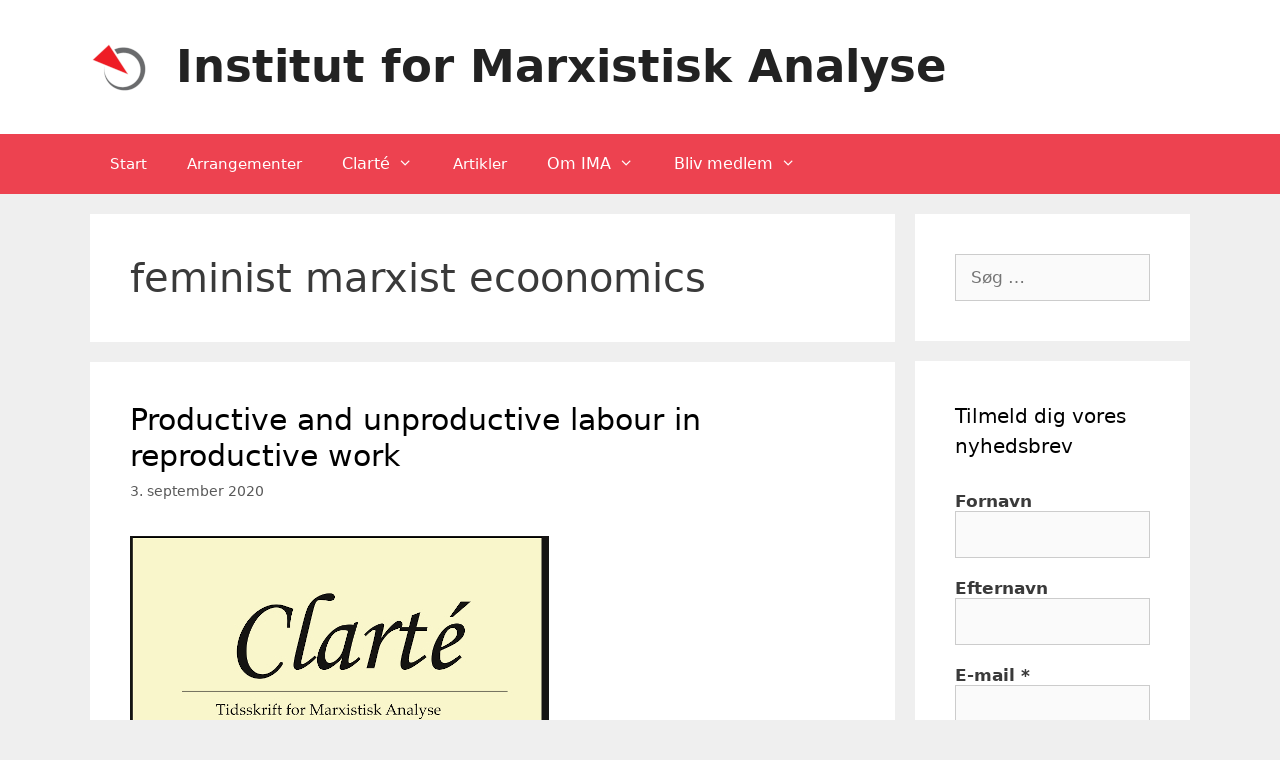

--- FILE ---
content_type: text/html; charset=UTF-8
request_url: http://marxistiskanalyse.dk/tag/feminist-marxist-ecoonomics/
body_size: 18010
content:
<!DOCTYPE html>
<html lang="da-DK">
<head>
	<meta charset="UTF-8">
	<title>feminist marxist ecoonomics &#8211; Institut for Marxistisk Analyse</title>
<meta name='robots' content='max-image-preview:large' />
	<style>img:is([sizes="auto" i], [sizes^="auto," i]) { contain-intrinsic-size: 3000px 1500px }</style>
	<meta name="viewport" content="width=device-width, initial-scale=1"><link rel="alternate" type="application/rss+xml" title="Institut for Marxistisk Analyse &raquo; Feed" href="http://marxistiskanalyse.dk/feed/" />
<link rel="alternate" type="application/rss+xml" title="Institut for Marxistisk Analyse &raquo;-kommentar-feed" href="http://marxistiskanalyse.dk/comments/feed/" />
<link rel="alternate" type="application/rss+xml" title="Institut for Marxistisk Analyse &raquo; feminist marxist ecoonomics-tag-feed" href="http://marxistiskanalyse.dk/tag/feminist-marxist-ecoonomics/feed/" />
<script>
window._wpemojiSettings = {"baseUrl":"https:\/\/s.w.org\/images\/core\/emoji\/16.0.1\/72x72\/","ext":".png","svgUrl":"https:\/\/s.w.org\/images\/core\/emoji\/16.0.1\/svg\/","svgExt":".svg","source":{"concatemoji":"http:\/\/marxistiskanalyse.dk\/wp-includes\/js\/wp-emoji-release.min.js?ver=6.8.3"}};
/*! This file is auto-generated */
!function(s,n){var o,i,e;function c(e){try{var t={supportTests:e,timestamp:(new Date).valueOf()};sessionStorage.setItem(o,JSON.stringify(t))}catch(e){}}function p(e,t,n){e.clearRect(0,0,e.canvas.width,e.canvas.height),e.fillText(t,0,0);var t=new Uint32Array(e.getImageData(0,0,e.canvas.width,e.canvas.height).data),a=(e.clearRect(0,0,e.canvas.width,e.canvas.height),e.fillText(n,0,0),new Uint32Array(e.getImageData(0,0,e.canvas.width,e.canvas.height).data));return t.every(function(e,t){return e===a[t]})}function u(e,t){e.clearRect(0,0,e.canvas.width,e.canvas.height),e.fillText(t,0,0);for(var n=e.getImageData(16,16,1,1),a=0;a<n.data.length;a++)if(0!==n.data[a])return!1;return!0}function f(e,t,n,a){switch(t){case"flag":return n(e,"\ud83c\udff3\ufe0f\u200d\u26a7\ufe0f","\ud83c\udff3\ufe0f\u200b\u26a7\ufe0f")?!1:!n(e,"\ud83c\udde8\ud83c\uddf6","\ud83c\udde8\u200b\ud83c\uddf6")&&!n(e,"\ud83c\udff4\udb40\udc67\udb40\udc62\udb40\udc65\udb40\udc6e\udb40\udc67\udb40\udc7f","\ud83c\udff4\u200b\udb40\udc67\u200b\udb40\udc62\u200b\udb40\udc65\u200b\udb40\udc6e\u200b\udb40\udc67\u200b\udb40\udc7f");case"emoji":return!a(e,"\ud83e\udedf")}return!1}function g(e,t,n,a){var r="undefined"!=typeof WorkerGlobalScope&&self instanceof WorkerGlobalScope?new OffscreenCanvas(300,150):s.createElement("canvas"),o=r.getContext("2d",{willReadFrequently:!0}),i=(o.textBaseline="top",o.font="600 32px Arial",{});return e.forEach(function(e){i[e]=t(o,e,n,a)}),i}function t(e){var t=s.createElement("script");t.src=e,t.defer=!0,s.head.appendChild(t)}"undefined"!=typeof Promise&&(o="wpEmojiSettingsSupports",i=["flag","emoji"],n.supports={everything:!0,everythingExceptFlag:!0},e=new Promise(function(e){s.addEventListener("DOMContentLoaded",e,{once:!0})}),new Promise(function(t){var n=function(){try{var e=JSON.parse(sessionStorage.getItem(o));if("object"==typeof e&&"number"==typeof e.timestamp&&(new Date).valueOf()<e.timestamp+604800&&"object"==typeof e.supportTests)return e.supportTests}catch(e){}return null}();if(!n){if("undefined"!=typeof Worker&&"undefined"!=typeof OffscreenCanvas&&"undefined"!=typeof URL&&URL.createObjectURL&&"undefined"!=typeof Blob)try{var e="postMessage("+g.toString()+"("+[JSON.stringify(i),f.toString(),p.toString(),u.toString()].join(",")+"));",a=new Blob([e],{type:"text/javascript"}),r=new Worker(URL.createObjectURL(a),{name:"wpTestEmojiSupports"});return void(r.onmessage=function(e){c(n=e.data),r.terminate(),t(n)})}catch(e){}c(n=g(i,f,p,u))}t(n)}).then(function(e){for(var t in e)n.supports[t]=e[t],n.supports.everything=n.supports.everything&&n.supports[t],"flag"!==t&&(n.supports.everythingExceptFlag=n.supports.everythingExceptFlag&&n.supports[t]);n.supports.everythingExceptFlag=n.supports.everythingExceptFlag&&!n.supports.flag,n.DOMReady=!1,n.readyCallback=function(){n.DOMReady=!0}}).then(function(){return e}).then(function(){var e;n.supports.everything||(n.readyCallback(),(e=n.source||{}).concatemoji?t(e.concatemoji):e.wpemoji&&e.twemoji&&(t(e.twemoji),t(e.wpemoji)))}))}((window,document),window._wpemojiSettings);
</script>
<link rel='stylesheet' id='wpmessenger-css' href='http://marxistiskanalyse.dk/wp-content/plugins/wp-messenger/css/wpmessenger.css?ver=6.8.3' media='all' />
<style id='wp-emoji-styles-inline-css'>

	img.wp-smiley, img.emoji {
		display: inline !important;
		border: none !important;
		box-shadow: none !important;
		height: 1em !important;
		width: 1em !important;
		margin: 0 0.07em !important;
		vertical-align: -0.1em !important;
		background: none !important;
		padding: 0 !important;
	}
</style>
<style id='wp-block-library-inline-css'>
:root{--wp-admin-theme-color:#007cba;--wp-admin-theme-color--rgb:0,124,186;--wp-admin-theme-color-darker-10:#006ba1;--wp-admin-theme-color-darker-10--rgb:0,107,161;--wp-admin-theme-color-darker-20:#005a87;--wp-admin-theme-color-darker-20--rgb:0,90,135;--wp-admin-border-width-focus:2px;--wp-block-synced-color:#7a00df;--wp-block-synced-color--rgb:122,0,223;--wp-bound-block-color:var(--wp-block-synced-color)}@media (min-resolution:192dpi){:root{--wp-admin-border-width-focus:1.5px}}.wp-element-button{cursor:pointer}:root{--wp--preset--font-size--normal:16px;--wp--preset--font-size--huge:42px}:root .has-very-light-gray-background-color{background-color:#eee}:root .has-very-dark-gray-background-color{background-color:#313131}:root .has-very-light-gray-color{color:#eee}:root .has-very-dark-gray-color{color:#313131}:root .has-vivid-green-cyan-to-vivid-cyan-blue-gradient-background{background:linear-gradient(135deg,#00d084,#0693e3)}:root .has-purple-crush-gradient-background{background:linear-gradient(135deg,#34e2e4,#4721fb 50%,#ab1dfe)}:root .has-hazy-dawn-gradient-background{background:linear-gradient(135deg,#faaca8,#dad0ec)}:root .has-subdued-olive-gradient-background{background:linear-gradient(135deg,#fafae1,#67a671)}:root .has-atomic-cream-gradient-background{background:linear-gradient(135deg,#fdd79a,#004a59)}:root .has-nightshade-gradient-background{background:linear-gradient(135deg,#330968,#31cdcf)}:root .has-midnight-gradient-background{background:linear-gradient(135deg,#020381,#2874fc)}.has-regular-font-size{font-size:1em}.has-larger-font-size{font-size:2.625em}.has-normal-font-size{font-size:var(--wp--preset--font-size--normal)}.has-huge-font-size{font-size:var(--wp--preset--font-size--huge)}.has-text-align-center{text-align:center}.has-text-align-left{text-align:left}.has-text-align-right{text-align:right}#end-resizable-editor-section{display:none}.aligncenter{clear:both}.items-justified-left{justify-content:flex-start}.items-justified-center{justify-content:center}.items-justified-right{justify-content:flex-end}.items-justified-space-between{justify-content:space-between}.screen-reader-text{border:0;clip-path:inset(50%);height:1px;margin:-1px;overflow:hidden;padding:0;position:absolute;width:1px;word-wrap:normal!important}.screen-reader-text:focus{background-color:#ddd;clip-path:none;color:#444;display:block;font-size:1em;height:auto;left:5px;line-height:normal;padding:15px 23px 14px;text-decoration:none;top:5px;width:auto;z-index:100000}html :where(.has-border-color){border-style:solid}html :where([style*=border-top-color]){border-top-style:solid}html :where([style*=border-right-color]){border-right-style:solid}html :where([style*=border-bottom-color]){border-bottom-style:solid}html :where([style*=border-left-color]){border-left-style:solid}html :where([style*=border-width]){border-style:solid}html :where([style*=border-top-width]){border-top-style:solid}html :where([style*=border-right-width]){border-right-style:solid}html :where([style*=border-bottom-width]){border-bottom-style:solid}html :where([style*=border-left-width]){border-left-style:solid}html :where(img[class*=wp-image-]){height:auto;max-width:100%}:where(figure){margin:0 0 1em}html :where(.is-position-sticky){--wp-admin--admin-bar--position-offset:var(--wp-admin--admin-bar--height,0px)}@media screen and (max-width:600px){html :where(.is-position-sticky){--wp-admin--admin-bar--position-offset:0px}}
</style>
<style id='classic-theme-styles-inline-css'>
/*! This file is auto-generated */
.wp-block-button__link{color:#fff;background-color:#32373c;border-radius:9999px;box-shadow:none;text-decoration:none;padding:calc(.667em + 2px) calc(1.333em + 2px);font-size:1.125em}.wp-block-file__button{background:#32373c;color:#fff;text-decoration:none}
</style>
<link rel='stylesheet' id='af-fontawesome-css' href='http://marxistiskanalyse.dk/wp-content/plugins/asgaros-forum/libs/fontawesome/css/all.min.css?ver=3.3.0' media='all' />
<link rel='stylesheet' id='af-fontawesome-compat-v4-css' href='http://marxistiskanalyse.dk/wp-content/plugins/asgaros-forum/libs/fontawesome/css/v4-shims.min.css?ver=3.3.0' media='all' />
<link rel='stylesheet' id='af-widgets-css' href='http://marxistiskanalyse.dk/wp-content/plugins/asgaros-forum/skin/widgets.css?ver=3.3.0' media='all' />
<link rel='stylesheet' id='wpdm-fonticon-css' href='http://marxistiskanalyse.dk/wp-content/plugins/download-manager/assets/wpdm-iconfont/css/wpdm-icons.css?ver=6.8.3' media='all' />
<link rel='stylesheet' id='wpdm-front-css' href='http://marxistiskanalyse.dk/wp-content/plugins/download-manager/assets/css/front.min.css?ver=3.3.46' media='all' />
<link rel='stylesheet' id='wpdm-front-dark-css' href='http://marxistiskanalyse.dk/wp-content/plugins/download-manager/assets/css/front-dark.min.css?ver=3.3.46' media='all' />
<link rel='stylesheet' id='bwg_sumoselect-css' href='http://marxistiskanalyse.dk/wp-content/plugins/photo-gallery/css/sumoselect.min.css?ver=3.0.3' media='all' />
<link rel='stylesheet' id='bwg_font-awesome-css' href='http://marxistiskanalyse.dk/wp-content/plugins/photo-gallery/css/font-awesome/font-awesome.min.css?ver=4.6.3' media='all' />
<link rel='stylesheet' id='bwg_mCustomScrollbar-css' href='http://marxistiskanalyse.dk/wp-content/plugins/photo-gallery/css/jquery.mCustomScrollbar.min.css?ver=2.5.7' media='all' />
<link rel='stylesheet' id='bwg_googlefonts-css' href='https://fonts.googleapis.com/css?family=Ubuntu&#038;subset=greek,latin,greek-ext,vietnamese,cyrillic-ext,latin-ext,cyrillic' media='all' />
<link rel='stylesheet' id='bwg_frontend-css' href='http://marxistiskanalyse.dk/wp-content/plugins/photo-gallery/css/bwg_frontend.css?ver=2.5.7' media='all' />
<link rel='stylesheet' id='generate-style-grid-css' href='http://marxistiskanalyse.dk/wp-content/themes/generatepress/assets/css/unsemantic-grid.min.css?ver=3.4.0' media='all' />
<link rel='stylesheet' id='generate-style-css' href='http://marxistiskanalyse.dk/wp-content/themes/generatepress/assets/css/style.min.css?ver=3.4.0' media='all' />
<style id='generate-style-inline-css'>
body{background-color:#efefef;color:#3a3a3a;}a{color:#1e73be;}a:visited{color:#e74c3c;}a:hover, a:focus, a:active{color:#000000;}body .grid-container{max-width:1100px;}.wp-block-group__inner-container{max-width:1100px;margin-left:auto;margin-right:auto;}.generate-back-to-top{font-size:20px;border-radius:3px;position:fixed;bottom:30px;right:30px;line-height:40px;width:40px;text-align:center;z-index:10;transition:opacity 300ms ease-in-out;opacity:0.1;transform:translateY(1000px);}.generate-back-to-top__show{opacity:1;transform:translateY(0);}:root{--contrast:#222222;--contrast-2:#575760;--contrast-3:#b2b2be;--base:#f0f0f0;--base-2:#f7f8f9;--base-3:#ffffff;--accent:#1e73be;}:root .has-contrast-color{color:var(--contrast);}:root .has-contrast-background-color{background-color:var(--contrast);}:root .has-contrast-2-color{color:var(--contrast-2);}:root .has-contrast-2-background-color{background-color:var(--contrast-2);}:root .has-contrast-3-color{color:var(--contrast-3);}:root .has-contrast-3-background-color{background-color:var(--contrast-3);}:root .has-base-color{color:var(--base);}:root .has-base-background-color{background-color:var(--base);}:root .has-base-2-color{color:var(--base-2);}:root .has-base-2-background-color{background-color:var(--base-2);}:root .has-base-3-color{color:var(--base-3);}:root .has-base-3-background-color{background-color:var(--base-3);}:root .has-accent-color{color:var(--accent);}:root .has-accent-background-color{background-color:var(--accent);}body, button, input, select, textarea{font-family:-apple-system, system-ui, BlinkMacSystemFont, "Segoe UI", Helvetica, Arial, sans-serif, "Apple Color Emoji", "Segoe UI Emoji", "Segoe UI Symbol";}body{line-height:1.5;}.entry-content > [class*="wp-block-"]:not(:last-child):not(.wp-block-heading){margin-bottom:1.5em;}.main-title{font-size:45px;}.main-navigation .main-nav ul ul li a{font-size:14px;}.sidebar .widget, .footer-widgets .widget{font-size:17px;}h1{font-weight:300;font-size:40px;}h2{font-weight:300;font-size:30px;}h3{font-size:20px;}h4{font-size:inherit;}h5{font-size:inherit;}@media (max-width:768px){.main-title{font-size:30px;}h1{font-size:30px;}h2{font-size:25px;}}.top-bar{background-color:#636363;color:#ffffff;}.top-bar a{color:#ffffff;}.top-bar a:hover{color:#303030;}.site-header{background-color:#ffffff;color:#3a3a3a;}.site-header a{color:#3a3a3a;}.main-title a,.main-title a:hover{color:#222222;}.site-description{color:#757575;}.main-navigation,.main-navigation ul ul{background-color:#ed4250;}.main-navigation .main-nav ul li a, .main-navigation .menu-toggle, .main-navigation .menu-bar-items{color:#ffffff;}.main-navigation .main-nav ul li:not([class*="current-menu-"]):hover > a, .main-navigation .main-nav ul li:not([class*="current-menu-"]):focus > a, .main-navigation .main-nav ul li.sfHover:not([class*="current-menu-"]) > a, .main-navigation .menu-bar-item:hover > a, .main-navigation .menu-bar-item.sfHover > a{color:#ffffff;background-color:#c42f2f;}button.menu-toggle:hover,button.menu-toggle:focus,.main-navigation .mobile-bar-items a,.main-navigation .mobile-bar-items a:hover,.main-navigation .mobile-bar-items a:focus{color:#ffffff;}.main-navigation .main-nav ul li[class*="current-menu-"] > a{color:#ffffff;background-color:#c42f2f;}.navigation-search input[type="search"],.navigation-search input[type="search"]:active, .navigation-search input[type="search"]:focus, .main-navigation .main-nav ul li.search-item.active > a, .main-navigation .menu-bar-items .search-item.active > a{color:#ffffff;background-color:#c42f2f;}.main-navigation ul ul{background-color:#c42f2f;}.main-navigation .main-nav ul ul li a{color:#ffffff;}.main-navigation .main-nav ul ul li:not([class*="current-menu-"]):hover > a,.main-navigation .main-nav ul ul li:not([class*="current-menu-"]):focus > a, .main-navigation .main-nav ul ul li.sfHover:not([class*="current-menu-"]) > a{color:#fcd9d6;background-color:#c42f2f;}.main-navigation .main-nav ul ul li[class*="current-menu-"] > a{color:#fcd9d6;background-color:#c42f2f;}.separate-containers .inside-article, .separate-containers .comments-area, .separate-containers .page-header, .one-container .container, .separate-containers .paging-navigation, .inside-page-header{background-color:#ffffff;}.entry-title a{color:#000000;}.entry-title a:hover{color:#1e72bd;}.entry-meta{color:#595959;}.entry-meta a{color:#595959;}.entry-meta a:hover{color:#1e73be;}.sidebar .widget{background-color:#ffffff;}.sidebar .widget .widget-title{color:#000000;}.footer-widgets{background-color:#ffffff;}.footer-widgets .widget-title{color:#000000;}.site-info{color:#ffffff;background-color:#222222;}.site-info a{color:#ffffff;}.site-info a:hover{color:#606060;}.footer-bar .widget_nav_menu .current-menu-item a{color:#606060;}input[type="text"],input[type="email"],input[type="url"],input[type="password"],input[type="search"],input[type="tel"],input[type="number"],textarea,select{color:#666666;background-color:#fafafa;border-color:#cccccc;}input[type="text"]:focus,input[type="email"]:focus,input[type="url"]:focus,input[type="password"]:focus,input[type="search"]:focus,input[type="tel"]:focus,input[type="number"]:focus,textarea:focus,select:focus{color:#666666;background-color:#ffffff;border-color:#bfbfbf;}button,html input[type="button"],input[type="reset"],input[type="submit"],a.button,a.wp-block-button__link:not(.has-background){color:#ffffff;background-color:#666666;}button:hover,html input[type="button"]:hover,input[type="reset"]:hover,input[type="submit"]:hover,a.button:hover,button:focus,html input[type="button"]:focus,input[type="reset"]:focus,input[type="submit"]:focus,a.button:focus,a.wp-block-button__link:not(.has-background):active,a.wp-block-button__link:not(.has-background):focus,a.wp-block-button__link:not(.has-background):hover{color:#ffffff;background-color:#3f3f3f;}a.generate-back-to-top{background-color:rgba( 0,0,0,0.4 );color:#ffffff;}a.generate-back-to-top:hover,a.generate-back-to-top:focus{background-color:rgba( 0,0,0,0.6 );color:#ffffff;}:root{--gp-search-modal-bg-color:var(--base-3);--gp-search-modal-text-color:var(--contrast);--gp-search-modal-overlay-bg-color:rgba(0,0,0,0.2);}@media (max-width:768px){.main-navigation .menu-bar-item:hover > a, .main-navigation .menu-bar-item.sfHover > a{background:none;color:#ffffff;}}.inside-top-bar{padding:10px;}.inside-header{padding:40px;}.site-main .wp-block-group__inner-container{padding:40px;}.entry-content .alignwide, body:not(.no-sidebar) .entry-content .alignfull{margin-left:-40px;width:calc(100% + 80px);max-width:calc(100% + 80px);}.rtl .menu-item-has-children .dropdown-menu-toggle{padding-left:20px;}.rtl .main-navigation .main-nav ul li.menu-item-has-children > a{padding-right:20px;}.site-info{padding:20px;}@media (max-width:768px){.separate-containers .inside-article, .separate-containers .comments-area, .separate-containers .page-header, .separate-containers .paging-navigation, .one-container .site-content, .inside-page-header{padding:30px;}.site-main .wp-block-group__inner-container{padding:30px;}.site-info{padding-right:10px;padding-left:10px;}.entry-content .alignwide, body:not(.no-sidebar) .entry-content .alignfull{margin-left:-30px;width:calc(100% + 60px);max-width:calc(100% + 60px);}}.one-container .sidebar .widget{padding:0px;}@media (max-width:768px){.main-navigation .menu-toggle,.main-navigation .mobile-bar-items,.sidebar-nav-mobile:not(#sticky-placeholder){display:block;}.main-navigation ul,.gen-sidebar-nav{display:none;}[class*="nav-float-"] .site-header .inside-header > *{float:none;clear:both;}}
</style>
<link rel='stylesheet' id='generate-mobile-style-css' href='http://marxistiskanalyse.dk/wp-content/themes/generatepress/assets/css/mobile.min.css?ver=3.4.0' media='all' />
<link rel='stylesheet' id='generate-font-icons-css' href='http://marxistiskanalyse.dk/wp-content/themes/generatepress/assets/css/components/font-icons.min.css?ver=3.4.0' media='all' />
<link rel='stylesheet' id='font-awesome-css' href='http://marxistiskanalyse.dk/wp-content/themes/generatepress/assets/css/components/font-awesome.min.css?ver=4.7' media='all' />
<link rel='stylesheet' id='tablepress-default-css' href='http://marxistiskanalyse.dk/wp-content/plugins/tablepress/css/build/default.css?ver=3.2.6' media='all' />
<script src="http://marxistiskanalyse.dk/wp-includes/js/jquery/jquery.min.js?ver=3.7.1" id="jquery-core-js"></script>
<script src="http://marxistiskanalyse.dk/wp-includes/js/jquery/jquery-migrate.min.js?ver=3.4.1" id="jquery-migrate-js"></script>
<script src="http://marxistiskanalyse.dk/wp-content/plugins/wp-messenger/js/jquery.tools.min.js?ver=6.8.3" id="jquery.tools-js"></script>
<script src="http://marxistiskanalyse.dk/wp-content/plugins/download-manager/assets/js/wpdm.min.js?ver=6.8.3" id="wpdm-frontend-js-js"></script>
<script id="wpdm-frontjs-js-extra">
var wpdm_url = {"home":"http:\/\/marxistiskanalyse.dk\/","site":"http:\/\/marxistiskanalyse.dk\/","ajax":"http:\/\/marxistiskanalyse.dk\/wp-admin\/admin-ajax.php"};
var wpdm_js = {"spinner":"<i class=\"wpdm-icon wpdm-sun wpdm-spin\"><\/i>","client_id":"fe428d2551ab7b27b6c8bffa2ae97156"};
var wpdm_strings = {"pass_var":"Password Verified!","pass_var_q":"Please click following button to start download.","start_dl":"Start Download"};
</script>
<script src="http://marxistiskanalyse.dk/wp-content/plugins/download-manager/assets/js/front.min.js?ver=3.3.46" id="wpdm-frontjs-js"></script>
<script src="http://marxistiskanalyse.dk/wp-content/plugins/flowpaper-lite-pdf-flipbook/assets/lity/lity.min.js" id="lity-js-js"></script>
<script id="qubely_local_script-js-extra">
var qubely_urls = {"plugin":"http:\/\/marxistiskanalyse.dk\/wp-content\/plugins\/qubely\/","ajax":"http:\/\/marxistiskanalyse.dk\/wp-admin\/admin-ajax.php","nonce":"80a803d66c","actual_url":"marxistiskanalyse.dk"};
</script>
<script id="qubely_container_width-js-extra">
var qubely_container_width = {"sm":"540","md":"720","lg":"960","xl":"1140"};
</script>
<link rel="https://api.w.org/" href="http://marxistiskanalyse.dk/wp-json/" /><link rel="alternate" title="JSON" type="application/json" href="http://marxistiskanalyse.dk/wp-json/wp/v2/tags/260" /><link rel="EditURI" type="application/rsd+xml" title="RSD" href="http://marxistiskanalyse.dk/xmlrpc.php?rsd" />
<meta name="generator" content="WordPress 6.8.3" />
<style type="text/css">
			.aiovg-player {
				display: block;
				position: relative;
				border-radius: 3px;
				padding-bottom: 56.25%;
				width: 100%;
				height: 0;	
				overflow: hidden;
			}
			
			.aiovg-player iframe,
			.aiovg-player .video-js,
			.aiovg-player .plyr {
				--plyr-color-main: #00b2ff;
				position: absolute;
				inset: 0;	
				margin: 0;
				padding: 0;
				width: 100%;
				height: 100%;
			}
		</style><style>[class*=" icon-oc-"],[class^=icon-oc-]{speak:none;font-style:normal;font-weight:400;font-variant:normal;text-transform:none;line-height:1;-webkit-font-smoothing:antialiased;-moz-osx-font-smoothing:grayscale}.icon-oc-one-com-white-32px-fill:before{content:"901"}.icon-oc-one-com:before{content:"900"}#one-com-icon,.toplevel_page_onecom-wp .wp-menu-image{speak:none;display:flex;align-items:center;justify-content:center;text-transform:none;line-height:1;-webkit-font-smoothing:antialiased;-moz-osx-font-smoothing:grayscale}.onecom-wp-admin-bar-item>a,.toplevel_page_onecom-wp>.wp-menu-name{font-size:16px;font-weight:400;line-height:1}.toplevel_page_onecom-wp>.wp-menu-name img{width:69px;height:9px;}.wp-submenu-wrap.wp-submenu>.wp-submenu-head>img{width:88px;height:auto}.onecom-wp-admin-bar-item>a img{height:7px!important}.onecom-wp-admin-bar-item>a img,.toplevel_page_onecom-wp>.wp-menu-name img{opacity:.8}.onecom-wp-admin-bar-item.hover>a img,.toplevel_page_onecom-wp.wp-has-current-submenu>.wp-menu-name img,li.opensub>a.toplevel_page_onecom-wp>.wp-menu-name img{opacity:1}#one-com-icon:before,.onecom-wp-admin-bar-item>a:before,.toplevel_page_onecom-wp>.wp-menu-image:before{content:'';position:static!important;background-color:rgba(240,245,250,.4);border-radius:102px;width:18px;height:18px;padding:0!important}.onecom-wp-admin-bar-item>a:before{width:14px;height:14px}.onecom-wp-admin-bar-item.hover>a:before,.toplevel_page_onecom-wp.opensub>a>.wp-menu-image:before,.toplevel_page_onecom-wp.wp-has-current-submenu>.wp-menu-image:before{background-color:#76b82a}.onecom-wp-admin-bar-item>a{display:inline-flex!important;align-items:center;justify-content:center}#one-com-logo-wrapper{font-size:4em}#one-com-icon{vertical-align:middle}.imagify-welcome{display:none !important;}</style><script type="text/javascript">
jQuery(document).ready(function($){
    var wpmessage_store = {'inbox':{'loaded':false,'showing':false},
                       'sent':{'loaded':false,'showing':false},
                       'draft':{'loaded':false,'showing':false},
                       'trashed':{'loaded':false,'showing':false},
                       'edit':{'loaded':false,'showing':false},
                       'read':{'loaded':false,'showing':false,'id':0}
                      };
    overlay = $('#wpmessenger_container').overlay({
        oneInstance: true,
        api:true,
        top:'8%',
        closeOnEsc:false,
        closeOnClick:false,
        onLoad:function(){            
            var context = this.context.current;
            this.iframe.attr('src', context.url);
        },
        onBeforeLoad:function(){
        $this = this;
        this.contentpane  = $('#wpmessenger_contentpane');
        this.contentpane.html(""); 
        $('<iframe />').attr({id: 'wpmsgnr-preloader',frameBorder:0,align:"top",
            hspace:"0",vspace:"0",allowTransparency:"true",
            marginwidth:"0",marginheight:"0",scrolling : "no"
        }).attr('width','100%').attr('height','100%')
        .appendTo(this.contentpane).stop();
        this.preloaderframe = this.getOverlay().find('iframe#wpmsgnr-preloader');
        var preloaderframe  = this.preloaderframe.get(0);
        var contentWindow = preloaderframe.contentWindow ? preloaderframe.contentWindow :
        preloaderframe[0] ? preloaderframe[0] : preloaderframe;
        var preload = 'http://marxistiskanalyse.dk/wp-content/plugins/wp-messenger/images/loading.gif';
        preload = '<tr><td align="center"><img src="'+preload+'" /></td></tr>';
        preload = '<table width="100%" height="100%" align="center">'+preload+'</table>';
        preload = '<body style="background-color: transparent;">'+preload+'<body>'
        contentWindow.document.open();
        contentWindow.document.write(preload);
        contentWindow.document.close();
        this.preloadercontent = contentWindow;
        $('<iframe  />').attr({
            style:"visibility:hidden;",id:"wpmsgnr-container","width":"100%","height": "100%",
            frameBorder:0,align:"top",hspace:"0",vspace:"0",allowTransparency:"true",
            marginwidth:"0",marginheight:"0",scrolling : "no"
        })
        .appendTo(this.contentpane);
        this.iframe = this.getOverlay().find('iframe#wpmsgnr-container');
        var iframe        = this.iframe.get(0);
        var contentWindow = iframe.contentWindow ? iframe.contentWindow :
                            iframe[0] ? iframe[0] : iframe;
        this.contentWindow = contentWindow;;
        this.iframe.load(function(){
           if(!$(this).attr('src')) return;
           if(typeof $this.contentWindow.wpmessengerresult != 'undefined'){
               r = $this.contentWindow.wpmessengerresult; 
               if(r.status ='success'){
                $('#wpmessenger_status').css('display','block').html(r.msg);
                    $this.context.current = $this.context.parent;
                    $this.preloaderframe.css('display','block');    
                    $this.iframe.css('visibility', 'hidden');                    
                    $this.iframe.attr('src',$this.context.current.url); 
               }
           }
           var event = jQuery.Event('update_button');
           var menuid = parent.overlay.context.current.level;
           $('#stage_'+menuid, parent.document).trigger(event);        
           try{                            
               var $close = $('<a class="close"></a>');
               $this.close_btn = $close;
               var $overlay = $this.getOverlay();
               var contentHeight = $($this.contentWindow.document).height();
               var contentWidth  = $($this.contentWindow.document).width();
               $(this).attr('width',$('#wpmessenger_contentpane').width());
               $(this).attr('height',$('#wpmessenger_contentpane').height());
           }catch(e){}
           $this.preloaderframe.css('display','none');
           $(this).css('visibility', 'visible');
           $($this.contentWindow).focus();          
       });        
        },
        onClose:function(){           
        }
    });
    /*$('.display_name').each(function(i){
        $(this).parents('tr:first').click(function(e){
            if(e.target.nodeName == 'INPUT') return;
            var id = $(this).find('input').val();
            e.preventDefault();   
            var url = '?wpmessenger_op=read&id='+id;
            parent.overlay.context['parent']  = parent.overlay.context['current'];     
            parent.overlay.context['current'] = {'level':'read','url':url};
            parent.overlay.preloaderframe.css('display','block');    
            parent.overlay.iframe.css('visibility', 'hidden');    
            parent.overlay.iframe.attr('src',url);        
        });
    });*/
    $('.wpmessengermenu').click(function(e){$(this)
        var menuid = $(this).attr('menuid');
        overlay.load();
        e.preventDefault();
        overlay.context = {};
        if(menuid == 'login'){
            var url = 'http://marxistiskanalyse.dk/wp-login.php?redirect_to=http%3A%2F%2Fmarxistiskanalyse.dk%3Fwpmessenger_op%3Dinbox';
            overlay.context['parent']  = {'level': 'inbox','url':'?wpmessenger_op=inbox'};
            overlay.context['current'] = {'level': menuid,'url':url};                        
                
        }else{
            overlay.context['parent']  = {'level': 'inbox','url':'?wpmessenger_op=inbox'};
            overlay.context['current'] = {'level': menuid,'url':'?wpmessenger_op='+menuid};                        
        }
    });
    $('.wpmessenger_back').click(function(e){
        e.preventDefault();
        parent.overlay.preloaderframe.css('display','block');    
        parent.overlay.iframe.css('visibility', 'hidden');    
        var prev = parent.overlay.context.parent;
        if(prev == "")return;
        parent.overlay.context.current = prev;
        parent.overlay.iframe.attr('src',prev.url);                
    });
    $('.wpmessenger_reload').click(function(){
        window.location.reload();
    });
    $('.wpmessengerstagemenu').click(function(e){
        $('#wpmessenger_status').css('display','none');
        overlay.preloaderframe.css('display','block');    
        overlay.iframe.css('visibility', 'hidden');    
        e.preventDefault();
        var menuid = $(this).attr('menuid');
        var url = '?wpmessenger_op='+menuid;
        overlay.context['parent']  = overlay.context['current'];
        overlay.context['current'] = {'level':menuid,'url':url};
        overlay.iframe.attr('src',url);
    }).each(function(i){        
        $(this).bind('update_button',function(e){            
            $('.wpmessengerstagemenu').each(function(){
                $(this).css('color',"#1982D1");
            });
            $(e.target).css('color', 'red');
        });
    });
    function getMessages(op,pageId,limit){
        //$('.wpmessenger_contentpane').load('http://marxistiskanalyse.dk/wp-admin/admin-ajax.php'+'/?action=wpmessenger&op='+op);        
        
    }
});
</script>
<link rel="icon" href="http://marxistiskanalyse.dk/wp-content/uploads/2018/09/cropped-ima-logo-512-512-px-32x32.png" sizes="32x32" />
<link rel="icon" href="http://marxistiskanalyse.dk/wp-content/uploads/2018/09/cropped-ima-logo-512-512-px-192x192.png" sizes="192x192" />
<link rel="apple-touch-icon" href="http://marxistiskanalyse.dk/wp-content/uploads/2018/09/cropped-ima-logo-512-512-px-180x180.png" />
<meta name="msapplication-TileImage" content="http://marxistiskanalyse.dk/wp-content/uploads/2018/09/cropped-ima-logo-512-512-px-270x270.png" />
		<style id="wp-custom-css">
			.menu-item-has-children .dropdown-menu-toggle {
    height: auto;
}		</style>
		<meta name="generator" content="WordPress Download Manager 3.3.46" />
                <style>
        /* WPDM Link Template Styles */        </style>
                <style>

            :root {
                --color-primary: #4a8eff;
                --color-primary-rgb: 74, 142, 255;
                --color-primary-hover: #5998ff;
                --color-primary-active: #3281ff;
                --clr-sec: #6c757d;
                --clr-sec-rgb: 108, 117, 125;
                --clr-sec-hover: #6c757d;
                --clr-sec-active: #6c757d;
                --color-secondary: #6c757d;
                --color-secondary-rgb: 108, 117, 125;
                --color-secondary-hover: #6c757d;
                --color-secondary-active: #6c757d;
                --color-success: #018e11;
                --color-success-rgb: 1, 142, 17;
                --color-success-hover: #0aad01;
                --color-success-active: #0c8c01;
                --color-info: #2CA8FF;
                --color-info-rgb: 44, 168, 255;
                --color-info-hover: #2CA8FF;
                --color-info-active: #2CA8FF;
                --color-warning: #FFB236;
                --color-warning-rgb: 255, 178, 54;
                --color-warning-hover: #FFB236;
                --color-warning-active: #FFB236;
                --color-danger: #ff5062;
                --color-danger-rgb: 255, 80, 98;
                --color-danger-hover: #ff5062;
                --color-danger-active: #ff5062;
                --color-green: #30b570;
                --color-blue: #0073ff;
                --color-purple: #8557D3;
                --color-red: #ff5062;
                --color-muted: rgba(69, 89, 122, 0.6);
                --wpdm-font: "Sen", -apple-system, BlinkMacSystemFont, "Segoe UI", Roboto, Helvetica, Arial, sans-serif, "Apple Color Emoji", "Segoe UI Emoji", "Segoe UI Symbol";
            }

            .wpdm-download-link.btn.btn-primary {
                border-radius: 4px;
            }


        </style>
        </head>

<body class="archive tag tag-feminist-marxist-ecoonomics tag-260 wp-custom-logo wp-embed-responsive wp-theme-generatepress qubely qubely-frontend right-sidebar nav-below-header separate-containers fluid-header active-footer-widgets-3 nav-aligned-left header-aligned-left dropdown-hover" itemtype="https://schema.org/Blog" itemscope>
	<a class="screen-reader-text skip-link" href="#content" title="Hop til indhold">Hop til indhold</a>		<header class="site-header" id="masthead" aria-label="Site"  itemtype="https://schema.org/WPHeader" itemscope>
			<div class="inside-header grid-container grid-parent">
				<div class="site-branding-container"><div class="site-logo">
					<a href="http://marxistiskanalyse.dk/" rel="home">
						<img  class="header-image is-logo-image" alt="Institut for Marxistisk Analyse" src="http://marxistiskanalyse.dk/wp-content/uploads/2019/05/ima-logo-lille.png" />
					</a>
				</div><div class="site-branding">
						<p class="main-title" itemprop="headline">
					<a href="http://marxistiskanalyse.dk/" rel="home">Institut for Marxistisk Analyse</a>
				</p>
						
					</div></div>			</div>
		</header>
				<nav class="main-navigation sub-menu-right" id="site-navigation" aria-label="Primary"  itemtype="https://schema.org/SiteNavigationElement" itemscope>
			<div class="inside-navigation grid-container grid-parent">
								<button class="menu-toggle" aria-controls="primary-menu" aria-expanded="false">
					<span class="mobile-menu">Menu</span>				</button>
				<div id="primary-menu" class="main-nav"><ul id="menu-ima-menu" class=" menu sf-menu"><li id="menu-item-3267" class="menu-item menu-item-type-custom menu-item-object-custom menu-item-3267"><a href="http://www.marxistiskanalyse.dk">Start</a></li>
<li id="menu-item-3281" class="menu-item menu-item-type-taxonomy menu-item-object-category menu-item-3281"><a href="http://marxistiskanalyse.dk/category/arrangementer/">Arrangementer</a></li>
<li id="menu-item-3540" class="menu-item menu-item-type-post_type menu-item-object-page menu-item-has-children menu-item-3540"><a href="http://marxistiskanalyse.dk/clarte-tidsskrift-for-marxistisk-analyse/">Clarté<span role="presentation" class="dropdown-menu-toggle"></span></a>
<ul class="sub-menu">
	<li id="menu-item-3536" class="menu-item menu-item-type-taxonomy menu-item-object-category menu-item-3536"><a href="http://marxistiskanalyse.dk/category/artikler/clarte/">Clarté – Tidsskrift for Marxistisk Analyse</a></li>
	<li id="menu-item-3541" class="menu-item menu-item-type-post_type menu-item-object-page menu-item-3541"><a href="http://marxistiskanalyse.dk/clarte-tidsskrift-for-marxistisk-analyse/">Præsentation</a></li>
	<li id="menu-item-3542" class="menu-item menu-item-type-post_type menu-item-object-page menu-item-3542"><a href="http://marxistiskanalyse.dk/det-ny-clarte-2006-2016/">Det Ny Clarté 2006 – 2016 arkiv</a></li>
</ul>
</li>
<li id="menu-item-3269" class="menu-item menu-item-type-taxonomy menu-item-object-category menu-item-3269"><a href="http://marxistiskanalyse.dk/category/artikler/">Artikler</a></li>
<li id="menu-item-1944" class="menu-item menu-item-type-taxonomy menu-item-object-category menu-item-has-children menu-item-1944"><a href="http://marxistiskanalyse.dk/category/om-ima/">Om IMA<span role="presentation" class="dropdown-menu-toggle"></span></a>
<ul class="sub-menu">
	<li id="menu-item-1939" class="menu-item menu-item-type-post_type menu-item-object-page menu-item-1939"><a href="http://marxistiskanalyse.dk/institutbeskrivelse/">Det vil IMA</a></li>
	<li id="menu-item-1977" class="menu-item menu-item-type-post_type menu-item-object-page menu-item-has-children menu-item-1977"><a href="http://marxistiskanalyse.dk/bestyrelse/">Bestyrelse<span role="presentation" class="dropdown-menu-toggle"></span></a>
	<ul class="sub-menu">
		<li id="menu-item-2299" class="menu-item menu-item-type-post_type menu-item-object-page menu-item-2299"><a href="http://marxistiskanalyse.dk/filer/">Filer (intern)</a></li>
	</ul>
</li>
	<li id="menu-item-1940" class="menu-item menu-item-type-post_type menu-item-object-page menu-item-1940"><a href="http://marxistiskanalyse.dk/kontakt/">Kontakt</a></li>
</ul>
</li>
<li id="menu-item-2212" class="menu-item menu-item-type-post_type menu-item-object-page menu-item-has-children menu-item-2212"><a href="http://marxistiskanalyse.dk/bliv-medlem/">Bliv medlem<span role="presentation" class="dropdown-menu-toggle"></span></a>
<ul class="sub-menu">
	<li id="menu-item-2213" class="menu-item menu-item-type-post_type menu-item-object-page menu-item-2213"><a href="http://marxistiskanalyse.dk/imas-privatlivspolitik/">IMA’s privatlivspolitik</a></li>
</ul>
</li>
</ul></div>			</div>
		</nav>
		
	<div class="site grid-container container hfeed grid-parent" id="page">
				<div class="site-content" id="content">
			
	<div class="content-area grid-parent mobile-grid-100 grid-75 tablet-grid-75" id="primary">
		<main class="site-main" id="main">
					<header class="page-header" aria-label="Page">
			
			<h1 class="page-title">
				feminist marxist ecoonomics			</h1>

					</header>
		<article id="post-3424" class="post-3424 post type-post status-publish format-standard has-post-thumbnail hentry category-clarte tag-economis-and-social-reproduction tag-exploitation tag-feminist-marxist-ecoonomics tag-productive-and-unproductive-labour tag-surplus-value" itemtype="https://schema.org/CreativeWork" itemscope>
	<div class="inside-article">
					<header class="entry-header">
				<h2 class="entry-title" itemprop="headline"><a href="http://marxistiskanalyse.dk/2020/09/03/productive-and-unproductive-labour-in-reproductive-work/" rel="bookmark">Productive and unproductive labour in reproductive work</a></h2>		<div class="entry-meta">
			<span class="posted-on"><time class="updated" datetime="2021-09-27T17:48:53+02:00" itemprop="dateModified">27. september 2021</time><time class="entry-date published" datetime="2020-09-03T15:29:38+02:00" itemprop="datePublished">3. september 2020</time></span> <span class="byline">Af <span class="author vcard" itemprop="author" itemtype="https://schema.org/Person" itemscope><a class="url fn n" href="http://marxistiskanalyse.dk/author/christian/" title="Vis alle indlæg af Christian Gorm Hansen" rel="author" itemprop="url"><span class="author-name" itemprop="name">Christian Gorm Hansen</span></a></span></span> 		</div>
					</header>
			<div class="post-image">
						
						<a href="http://marxistiskanalyse.dk/2020/09/03/productive-and-unproductive-labour-in-reproductive-work/">
							<img width="419" height="593" src="http://marxistiskanalyse.dk/wp-content/uploads/2020/09/20200903-clarte-001-lille.jpg" class="attachment-full size-full wp-post-image" alt="" itemprop="image" decoding="async" fetchpriority="high" />
						</a>
					</div>
			<div class="entry-summary" itemprop="text">
				<p>Karen Helveg Petersen Clarté, nr. 1, 3. september, årgang 2020 Download PDF her ></p>
			</div>

				<footer class="entry-meta" aria-label="Entry meta">
			<span class="cat-links"><span class="screen-reader-text">Kategorier </span><a href="http://marxistiskanalyse.dk/category/artikler/clarte/" rel="category tag">Clarté</a></span> <span class="tags-links"><span class="screen-reader-text">Tags </span><a href="http://marxistiskanalyse.dk/tag/economis-and-social-reproduction/" rel="tag">economis and social reproduction</a>, <a href="http://marxistiskanalyse.dk/tag/exploitation/" rel="tag">exploitation</a>, <a href="http://marxistiskanalyse.dk/tag/feminist-marxist-ecoonomics/" rel="tag">feminist marxist ecoonomics</a>, <a href="http://marxistiskanalyse.dk/tag/productive-and-unproductive-labour/" rel="tag">productive and unproductive labour</a>, <a href="http://marxistiskanalyse.dk/tag/surplus-value/" rel="tag">surplus value</a></span> <span class="comments-link"><a href="http://marxistiskanalyse.dk/2020/09/03/productive-and-unproductive-labour-in-reproductive-work/#respond">Skriv en kommentar</a></span> 		</footer>
			</div>
</article>
		</main>
	</div>

	<div class="widget-area sidebar is-right-sidebar grid-25 tablet-grid-25 grid-parent" id="right-sidebar">
	<div class="inside-right-sidebar">
		<aside id="search-2" class="widget inner-padding widget_search"><form method="get" class="search-form" action="http://marxistiskanalyse.dk/">
	<label>
		<span class="screen-reader-text">Søg efter:</span>
		<input type="search" class="search-field" placeholder="Søg &hellip;" value="" name="s" title="Søg efter:">
	</label>
	<input type="submit" class="search-submit" value="Søg"></form>
</aside>      <aside id="mailpoet_form-2" class="widget inner-padding widget_mailpoet_form">
  
      <h2 class="widget-title">Tilmeld dig vores nyhedsbrev</h2>
  
  <div class="
    mailpoet_form_popup_overlay
      "></div>
  <div
    id="mailpoet_form_1"
    class="
      mailpoet_form
      mailpoet_form_widget
      mailpoet_form_position_
      mailpoet_form_animation_
    "
      >

    <style type="text/css">
     #mailpoet_form_1 .mailpoet_form {  }
#mailpoet_form_1 .mailpoet_paragraph { line-height: 20px; }
#mailpoet_form_1 .mailpoet_segment_label, #mailpoet_form_1 .mailpoet_text_label, #mailpoet_form_1 .mailpoet_textarea_label, #mailpoet_form_1 .mailpoet_select_label, #mailpoet_form_1 .mailpoet_radio_label, #mailpoet_form_1 .mailpoet_checkbox_label, #mailpoet_form_1 .mailpoet_list_label, #mailpoet_form_1 .mailpoet_date_label { display: block; font-weight: bold; }
#mailpoet_form_1 .mailpoet_text, #mailpoet_form_1 .mailpoet_textarea, #mailpoet_form_1 .mailpoet_select, #mailpoet_form_1 .mailpoet_date_month, #mailpoet_form_1 .mailpoet_date_day, #mailpoet_form_1 .mailpoet_date_year, #mailpoet_form_1 .mailpoet_date { display: block; }
#mailpoet_form_1 .mailpoet_text, #mailpoet_form_1 .mailpoet_textarea { width: 200px; }
#mailpoet_form_1 .mailpoet_checkbox {  }
#mailpoet_form_1 .mailpoet_submit input {  }
#mailpoet_form_1 .mailpoet_divider {  }
#mailpoet_form_1 .mailpoet_message {  }
#mailpoet_form_1 .mailpoet_validate_success { color: #468847; }
#mailpoet_form_1 .mailpoet_validate_error { color: #b94a48; }#mailpoet_form_1{;}#mailpoet_form_1 .mailpoet_message {margin: 0; padding: 0 20px;}#mailpoet_form_1 .mailpoet_paragraph.last {margin-bottom: 0} @media (max-width: 500px) {#mailpoet_form_1 {background-image: none;}} @media (min-width: 500px) {#mailpoet_form_1 .last .mailpoet_paragraph:last-child {margin-bottom: 0}}  @media (max-width: 500px) {#mailpoet_form_1 .mailpoet_form_column:last-child .mailpoet_paragraph:last-child {margin-bottom: 0}} 
    </style>

    <form
      target="_self"
      method="post"
      action="http://marxistiskanalyse.dk/wp-admin/admin-post.php?action=mailpoet_subscription_form"
      class="mailpoet_form mailpoet_form_form mailpoet_form_widget"
      novalidate
      data-delay=""
      data-exit-intent-enabled=""
      data-font-family=""
      data-cookie-expiration-time=""
    >
      <input type="hidden" name="data[form_id]" value="1" />
      <input type="hidden" name="token" value="6e28bd6cc7" />
      <input type="hidden" name="api_version" value="v1" />
      <input type="hidden" name="endpoint" value="subscribers" />
      <input type="hidden" name="mailpoet_method" value="subscribe" />

      <label class="mailpoet_hp_email_label" style="display: none !important;">Lad venligst dette felt stå tomt. <input type="email" name="data[email]"/></label><div class="mailpoet_paragraph"><label for="form_first_name_1" class="mailpoet_text_label"  data-automation-id="form_first_name_label" >Fornavn</label><input type="text" autocomplete="given-name" class="mailpoet_text" id="form_first_name_1" name="data[form_field_MzM5NDNkOTBmOWJiX2ZpcnN0X25hbWU=]" title="Fornavn" value="" data-automation-id="form_first_name" data-parsley-errors-container=".mailpoet_error_1trsn" data-parsley-names='[&quot;Du skal angive et gyldigt navn&quot;,&quot;Adresser i navne er ikke tilladt, så tilføj venligst dit navn i stedet.&quot;]'/><span class="mailpoet_error_1trsn"></span></div>
<div class="mailpoet_paragraph"><label for="form_last_name_1" class="mailpoet_text_label"  data-automation-id="form_last_name_label" >Efternavn</label><input type="text" autocomplete="family-name" class="mailpoet_text" id="form_last_name_1" name="data[form_field_M2QyNWMwNzcyNWYzX2xhc3RfbmFtZQ==]" title="Efternavn" value="" data-automation-id="form_last_name" data-parsley-errors-container=".mailpoet_error_bmddz" data-parsley-names='[&quot;Du skal angive et gyldigt navn&quot;,&quot;Adresser i navne er ikke tilladt, så tilføj venligst dit navn i stedet.&quot;]'/><span class="mailpoet_error_bmddz"></span></div>
<div class="mailpoet_paragraph"><label for="form_email_1" class="mailpoet_text_label"  data-automation-id="form_email_label" >E-mail <span class="mailpoet_required" aria-hidden="true">*</span></label><input type="email" autocomplete="email" class="mailpoet_text" id="form_email_1" name="data[form_field_ZTg0NWZlMjk5YzM2X2VtYWls]" title="E-mail" value="" data-automation-id="form_email" data-parsley-errors-container=".mailpoet_error_sqkp1" data-parsley-required="true" required aria-required="true" data-parsley-minlength="6" data-parsley-maxlength="150" data-parsley-type-message="Denne værdi burde være en valid e-mail." data-parsley-required-message="Dette felt er krævet"/><span class="mailpoet_error_sqkp1"></span></div>
<div class="mailpoet_recaptcha" data-sitekey="6Le0ynoUAAAAACnyaHGLk0WbaDrHwqCJTZXleIo0" >
      <div class="mailpoet_recaptcha_container"></div>
      <noscript>
        <div>
          <div class="mailpoet_recaptcha_noscript_container">
            <div>
              <iframe src="https://www.google.com/recaptcha/api/fallback?k=6Le0ynoUAAAAACnyaHGLk0WbaDrHwqCJTZXleIo0" frameborder="0" scrolling="no">
              </iframe>
            </div>
          </div>
          <div class="mailpoet_recaptcha_noscript_input">
            <textarea id="g-recaptcha-response" name="data[recaptcha]" class="g-recaptcha-response">
            </textarea>
          </div>
        </div>
      </noscript>
      <input class="mailpoet_recaptcha_field" type="hidden" name="recaptchaWidgetId">
    </div><div class="parsley-errors-list parsley-required mailpoet_error_recaptcha">Dette felt er krævet</div><div class="mailpoet_paragraph"><input type="submit" class="mailpoet_submit" value="Tilmeld!" data-automation-id="subscribe-submit-button" style="border-color:transparent;" /><span class="mailpoet_form_loading"><span class="mailpoet_bounce1"></span><span class="mailpoet_bounce2"></span><span class="mailpoet_bounce3"></span></span></div>

      <div class="mailpoet_message">
        <p class="mailpoet_validate_success"
                style="display:none;"
                >Tjek din indbakke eller spam mappe nu for at bekræfte din tilmelding.
        </p>
        <p class="mailpoet_validate_error"
                style="display:none;"
                >        </p>
      </div>
    </form>

      </div>

      </aside>
  <!--
Plugin: Custom Meta Widget
Plugin-url: http://shinraholdings.com/plugins/custom-meta-widget/
-->
<aside id="custommetawidget-2" class="widget inner-padding customMetaWidget"><h2 class="widget-title">ADMINISTRATION</h2>		<ul>

		
					<li><a href="http://marxistiskanalyse.dk/wp-login.php">Log ind</a></li>
		
		

		
				</ul>

	</aside>	</div>
</div>

	</div>
</div>


<div class="site-footer">
			<footer class="site-info" aria-label="Site"  itemtype="https://schema.org/WPFooter" itemscope>
			<div class="inside-site-info grid-container grid-parent">
								<div class="copyright-bar">
					<span class="copyright">&copy; 2026 Institut for Marxistisk Analyse</span> &bull; Bygget med <a href="https://generatepress.com" itemprop="url">GeneratePress</a>				</div>
			</div>
		</footer>
		</div>

<a title="Scroll tilbage til toppen" aria-label="Scroll tilbage til toppen" rel="nofollow" href="#" class="generate-back-to-top" data-scroll-speed="400" data-start-scroll="300">
					
				</a><script type="speculationrules">
{"prefetch":[{"source":"document","where":{"and":[{"href_matches":"\/*"},{"not":{"href_matches":["\/wp-*.php","\/wp-admin\/*","\/wp-content\/uploads\/*","\/wp-content\/*","\/wp-content\/plugins\/*","\/wp-content\/themes\/generatepress\/*","\/*\\?(.+)"]}},{"not":{"selector_matches":"a[rel~=\"nofollow\"]"}},{"not":{"selector_matches":".no-prefetch, .no-prefetch a"}}]},"eagerness":"conservative"}]}
</script>
            <script>
                const abmsg = "We noticed an ad blocker. Consider whitelisting us to support the site ❤️";
                const abmsgd = "download";
                const iswpdmpropage = 0;
                jQuery(function($){

                    
                });
            </script>
            <div id="fb-root"></div>
            
<div class="wpmessenger_overlay" id="wpmessenger_container">
    <div id="wpmessenger_top">
        <div class="wpmessenger_float"><h3>WPMessenger</h3></div> 
        <div id="wpmessenger_status"></div>
        <div class="wpmessenger_clear"></div>
    </div>
    <div class="wpmessenger_stage">
        <div class="wpmessenger_sidemenu">
            <a class="wpmessengerstagemenu" id="stage_compose" menuid="compose" >Compose</a><br/>
            <a class="wpmessengerstagemenu" id="stage_inbox" menuid="inbox" >Inbox</a><br/>
            <a class="wpmessengerstagemenu" id="stage_sent" menuid="sent" >Sent Mail</a><br/>
            <a class="wpmessengerstagemenu" id="stage_draft" menuid="draft" >Drafts</a><br/>
            <a class="wpmessengerstagemenu" id="stage_trashed" menuid="trashed" >Trash</a><br/>
        </div>        
        <div class="wpmessenger_contentpane" id="wpmessenger_contentpane">
            <!--<iframe style="visibility:hidden;"  id="wpmessenger_container_frame" frameBorder=0 align="top" hspace="0" vspace="0" allowTransparency="true" marginwidth="0" marginheight="0" scrolling = "no" ></iframe>-->
        </div>           
        <div class="wpmessenger_clear" > </div>
    </div>
    <div class="wpmessenger_footer">
    </div>
</div>
<script id="generate-a11y">!function(){"use strict";if("querySelector"in document&&"addEventListener"in window){var e=document.body;e.addEventListener("mousedown",function(){e.classList.add("using-mouse")}),e.addEventListener("keydown",function(){e.classList.remove("using-mouse")})}}();</script><link rel='stylesheet' id='so-css-generatepress-css' href='http://marxistiskanalyse.dk/wp-content/uploads/so-css/so-css-generatepress.css?ver=1632758136' media='all' />
<style id='wp-block-paragraph-inline-css'>
.is-small-text{font-size:.875em}.is-regular-text{font-size:1em}.is-large-text{font-size:2.25em}.is-larger-text{font-size:3em}.has-drop-cap:not(:focus):first-letter{float:left;font-size:8.4em;font-style:normal;font-weight:100;line-height:.68;margin:.05em .1em 0 0;text-transform:uppercase}body.rtl .has-drop-cap:not(:focus):first-letter{float:none;margin-left:.1em}p.has-drop-cap.has-background{overflow:hidden}:root :where(p.has-background){padding:1.25em 2.375em}:where(p.has-text-color:not(.has-link-color)) a{color:inherit}p.has-text-align-left[style*="writing-mode:vertical-lr"],p.has-text-align-right[style*="writing-mode:vertical-rl"]{rotate:180deg}
</style>
<link rel='stylesheet' id='mailpoet_public-css' href='http://marxistiskanalyse.dk/wp-content/plugins/mailpoet/assets/dist/css/mailpoet-public.eb66e3ab.css?ver=6.8.3' media='all' />
<link rel='stylesheet' id='mailpoet_custom_fonts_0-css' href='https://fonts.googleapis.com/css?family=Abril+FatFace%3A400%2C400i%2C700%2C700i%7CAlegreya%3A400%2C400i%2C700%2C700i%7CAlegreya+Sans%3A400%2C400i%2C700%2C700i%7CAmatic+SC%3A400%2C400i%2C700%2C700i%7CAnonymous+Pro%3A400%2C400i%2C700%2C700i%7CArchitects+Daughter%3A400%2C400i%2C700%2C700i%7CArchivo%3A400%2C400i%2C700%2C700i%7CArchivo+Narrow%3A400%2C400i%2C700%2C700i%7CAsap%3A400%2C400i%2C700%2C700i%7CBarlow%3A400%2C400i%2C700%2C700i%7CBioRhyme%3A400%2C400i%2C700%2C700i%7CBonbon%3A400%2C400i%2C700%2C700i%7CCabin%3A400%2C400i%2C700%2C700i%7CCairo%3A400%2C400i%2C700%2C700i%7CCardo%3A400%2C400i%2C700%2C700i%7CChivo%3A400%2C400i%2C700%2C700i%7CConcert+One%3A400%2C400i%2C700%2C700i%7CCormorant%3A400%2C400i%2C700%2C700i%7CCrimson+Text%3A400%2C400i%2C700%2C700i%7CEczar%3A400%2C400i%2C700%2C700i%7CExo+2%3A400%2C400i%2C700%2C700i%7CFira+Sans%3A400%2C400i%2C700%2C700i%7CFjalla+One%3A400%2C400i%2C700%2C700i%7CFrank+Ruhl+Libre%3A400%2C400i%2C700%2C700i%7CGreat+Vibes%3A400%2C400i%2C700%2C700i&#038;ver=6.8.3' media='all' />
<link rel='stylesheet' id='mailpoet_custom_fonts_1-css' href='https://fonts.googleapis.com/css?family=Heebo%3A400%2C400i%2C700%2C700i%7CIBM+Plex%3A400%2C400i%2C700%2C700i%7CInconsolata%3A400%2C400i%2C700%2C700i%7CIndie+Flower%3A400%2C400i%2C700%2C700i%7CInknut+Antiqua%3A400%2C400i%2C700%2C700i%7CInter%3A400%2C400i%2C700%2C700i%7CKarla%3A400%2C400i%2C700%2C700i%7CLibre+Baskerville%3A400%2C400i%2C700%2C700i%7CLibre+Franklin%3A400%2C400i%2C700%2C700i%7CMontserrat%3A400%2C400i%2C700%2C700i%7CNeuton%3A400%2C400i%2C700%2C700i%7CNotable%3A400%2C400i%2C700%2C700i%7CNothing+You+Could+Do%3A400%2C400i%2C700%2C700i%7CNoto+Sans%3A400%2C400i%2C700%2C700i%7CNunito%3A400%2C400i%2C700%2C700i%7COld+Standard+TT%3A400%2C400i%2C700%2C700i%7COxygen%3A400%2C400i%2C700%2C700i%7CPacifico%3A400%2C400i%2C700%2C700i%7CPoppins%3A400%2C400i%2C700%2C700i%7CProza+Libre%3A400%2C400i%2C700%2C700i%7CPT+Sans%3A400%2C400i%2C700%2C700i%7CPT+Serif%3A400%2C400i%2C700%2C700i%7CRakkas%3A400%2C400i%2C700%2C700i%7CReenie+Beanie%3A400%2C400i%2C700%2C700i%7CRoboto+Slab%3A400%2C400i%2C700%2C700i&#038;ver=6.8.3' media='all' />
<link rel='stylesheet' id='mailpoet_custom_fonts_2-css' href='https://fonts.googleapis.com/css?family=Ropa+Sans%3A400%2C400i%2C700%2C700i%7CRubik%3A400%2C400i%2C700%2C700i%7CShadows+Into+Light%3A400%2C400i%2C700%2C700i%7CSpace+Mono%3A400%2C400i%2C700%2C700i%7CSpectral%3A400%2C400i%2C700%2C700i%7CSue+Ellen+Francisco%3A400%2C400i%2C700%2C700i%7CTitillium+Web%3A400%2C400i%2C700%2C700i%7CUbuntu%3A400%2C400i%2C700%2C700i%7CVarela%3A400%2C400i%2C700%2C700i%7CVollkorn%3A400%2C400i%2C700%2C700i%7CWork+Sans%3A400%2C400i%2C700%2C700i%7CYatra+One%3A400%2C400i%2C700%2C700i&#038;ver=6.8.3' media='all' />
<style id='global-styles-inline-css'>
:root{--wp--preset--aspect-ratio--square: 1;--wp--preset--aspect-ratio--4-3: 4/3;--wp--preset--aspect-ratio--3-4: 3/4;--wp--preset--aspect-ratio--3-2: 3/2;--wp--preset--aspect-ratio--2-3: 2/3;--wp--preset--aspect-ratio--16-9: 16/9;--wp--preset--aspect-ratio--9-16: 9/16;--wp--preset--color--black: #000000;--wp--preset--color--cyan-bluish-gray: #abb8c3;--wp--preset--color--white: #ffffff;--wp--preset--color--pale-pink: #f78da7;--wp--preset--color--vivid-red: #cf2e2e;--wp--preset--color--luminous-vivid-orange: #ff6900;--wp--preset--color--luminous-vivid-amber: #fcb900;--wp--preset--color--light-green-cyan: #7bdcb5;--wp--preset--color--vivid-green-cyan: #00d084;--wp--preset--color--pale-cyan-blue: #8ed1fc;--wp--preset--color--vivid-cyan-blue: #0693e3;--wp--preset--color--vivid-purple: #9b51e0;--wp--preset--color--contrast: var(--contrast);--wp--preset--color--contrast-2: var(--contrast-2);--wp--preset--color--contrast-3: var(--contrast-3);--wp--preset--color--base: var(--base);--wp--preset--color--base-2: var(--base-2);--wp--preset--color--base-3: var(--base-3);--wp--preset--color--accent: var(--accent);--wp--preset--gradient--vivid-cyan-blue-to-vivid-purple: linear-gradient(135deg,rgba(6,147,227,1) 0%,rgb(155,81,224) 100%);--wp--preset--gradient--light-green-cyan-to-vivid-green-cyan: linear-gradient(135deg,rgb(122,220,180) 0%,rgb(0,208,130) 100%);--wp--preset--gradient--luminous-vivid-amber-to-luminous-vivid-orange: linear-gradient(135deg,rgba(252,185,0,1) 0%,rgba(255,105,0,1) 100%);--wp--preset--gradient--luminous-vivid-orange-to-vivid-red: linear-gradient(135deg,rgba(255,105,0,1) 0%,rgb(207,46,46) 100%);--wp--preset--gradient--very-light-gray-to-cyan-bluish-gray: linear-gradient(135deg,rgb(238,238,238) 0%,rgb(169,184,195) 100%);--wp--preset--gradient--cool-to-warm-spectrum: linear-gradient(135deg,rgb(74,234,220) 0%,rgb(151,120,209) 20%,rgb(207,42,186) 40%,rgb(238,44,130) 60%,rgb(251,105,98) 80%,rgb(254,248,76) 100%);--wp--preset--gradient--blush-light-purple: linear-gradient(135deg,rgb(255,206,236) 0%,rgb(152,150,240) 100%);--wp--preset--gradient--blush-bordeaux: linear-gradient(135deg,rgb(254,205,165) 0%,rgb(254,45,45) 50%,rgb(107,0,62) 100%);--wp--preset--gradient--luminous-dusk: linear-gradient(135deg,rgb(255,203,112) 0%,rgb(199,81,192) 50%,rgb(65,88,208) 100%);--wp--preset--gradient--pale-ocean: linear-gradient(135deg,rgb(255,245,203) 0%,rgb(182,227,212) 50%,rgb(51,167,181) 100%);--wp--preset--gradient--electric-grass: linear-gradient(135deg,rgb(202,248,128) 0%,rgb(113,206,126) 100%);--wp--preset--gradient--midnight: linear-gradient(135deg,rgb(2,3,129) 0%,rgb(40,116,252) 100%);--wp--preset--font-size--small: 13px;--wp--preset--font-size--medium: 20px;--wp--preset--font-size--large: 36px;--wp--preset--font-size--x-large: 42px;--wp--preset--spacing--20: 0.44rem;--wp--preset--spacing--30: 0.67rem;--wp--preset--spacing--40: 1rem;--wp--preset--spacing--50: 1.5rem;--wp--preset--spacing--60: 2.25rem;--wp--preset--spacing--70: 3.38rem;--wp--preset--spacing--80: 5.06rem;--wp--preset--shadow--natural: 6px 6px 9px rgba(0, 0, 0, 0.2);--wp--preset--shadow--deep: 12px 12px 50px rgba(0, 0, 0, 0.4);--wp--preset--shadow--sharp: 6px 6px 0px rgba(0, 0, 0, 0.2);--wp--preset--shadow--outlined: 6px 6px 0px -3px rgba(255, 255, 255, 1), 6px 6px rgba(0, 0, 0, 1);--wp--preset--shadow--crisp: 6px 6px 0px rgba(0, 0, 0, 1);}:where(.is-layout-flex){gap: 0.5em;}:where(.is-layout-grid){gap: 0.5em;}body .is-layout-flex{display: flex;}.is-layout-flex{flex-wrap: wrap;align-items: center;}.is-layout-flex > :is(*, div){margin: 0;}body .is-layout-grid{display: grid;}.is-layout-grid > :is(*, div){margin: 0;}:where(.wp-block-columns.is-layout-flex){gap: 2em;}:where(.wp-block-columns.is-layout-grid){gap: 2em;}:where(.wp-block-post-template.is-layout-flex){gap: 1.25em;}:where(.wp-block-post-template.is-layout-grid){gap: 1.25em;}.has-black-color{color: var(--wp--preset--color--black) !important;}.has-cyan-bluish-gray-color{color: var(--wp--preset--color--cyan-bluish-gray) !important;}.has-white-color{color: var(--wp--preset--color--white) !important;}.has-pale-pink-color{color: var(--wp--preset--color--pale-pink) !important;}.has-vivid-red-color{color: var(--wp--preset--color--vivid-red) !important;}.has-luminous-vivid-orange-color{color: var(--wp--preset--color--luminous-vivid-orange) !important;}.has-luminous-vivid-amber-color{color: var(--wp--preset--color--luminous-vivid-amber) !important;}.has-light-green-cyan-color{color: var(--wp--preset--color--light-green-cyan) !important;}.has-vivid-green-cyan-color{color: var(--wp--preset--color--vivid-green-cyan) !important;}.has-pale-cyan-blue-color{color: var(--wp--preset--color--pale-cyan-blue) !important;}.has-vivid-cyan-blue-color{color: var(--wp--preset--color--vivid-cyan-blue) !important;}.has-vivid-purple-color{color: var(--wp--preset--color--vivid-purple) !important;}.has-black-background-color{background-color: var(--wp--preset--color--black) !important;}.has-cyan-bluish-gray-background-color{background-color: var(--wp--preset--color--cyan-bluish-gray) !important;}.has-white-background-color{background-color: var(--wp--preset--color--white) !important;}.has-pale-pink-background-color{background-color: var(--wp--preset--color--pale-pink) !important;}.has-vivid-red-background-color{background-color: var(--wp--preset--color--vivid-red) !important;}.has-luminous-vivid-orange-background-color{background-color: var(--wp--preset--color--luminous-vivid-orange) !important;}.has-luminous-vivid-amber-background-color{background-color: var(--wp--preset--color--luminous-vivid-amber) !important;}.has-light-green-cyan-background-color{background-color: var(--wp--preset--color--light-green-cyan) !important;}.has-vivid-green-cyan-background-color{background-color: var(--wp--preset--color--vivid-green-cyan) !important;}.has-pale-cyan-blue-background-color{background-color: var(--wp--preset--color--pale-cyan-blue) !important;}.has-vivid-cyan-blue-background-color{background-color: var(--wp--preset--color--vivid-cyan-blue) !important;}.has-vivid-purple-background-color{background-color: var(--wp--preset--color--vivid-purple) !important;}.has-black-border-color{border-color: var(--wp--preset--color--black) !important;}.has-cyan-bluish-gray-border-color{border-color: var(--wp--preset--color--cyan-bluish-gray) !important;}.has-white-border-color{border-color: var(--wp--preset--color--white) !important;}.has-pale-pink-border-color{border-color: var(--wp--preset--color--pale-pink) !important;}.has-vivid-red-border-color{border-color: var(--wp--preset--color--vivid-red) !important;}.has-luminous-vivid-orange-border-color{border-color: var(--wp--preset--color--luminous-vivid-orange) !important;}.has-luminous-vivid-amber-border-color{border-color: var(--wp--preset--color--luminous-vivid-amber) !important;}.has-light-green-cyan-border-color{border-color: var(--wp--preset--color--light-green-cyan) !important;}.has-vivid-green-cyan-border-color{border-color: var(--wp--preset--color--vivid-green-cyan) !important;}.has-pale-cyan-blue-border-color{border-color: var(--wp--preset--color--pale-cyan-blue) !important;}.has-vivid-cyan-blue-border-color{border-color: var(--wp--preset--color--vivid-cyan-blue) !important;}.has-vivid-purple-border-color{border-color: var(--wp--preset--color--vivid-purple) !important;}.has-vivid-cyan-blue-to-vivid-purple-gradient-background{background: var(--wp--preset--gradient--vivid-cyan-blue-to-vivid-purple) !important;}.has-light-green-cyan-to-vivid-green-cyan-gradient-background{background: var(--wp--preset--gradient--light-green-cyan-to-vivid-green-cyan) !important;}.has-luminous-vivid-amber-to-luminous-vivid-orange-gradient-background{background: var(--wp--preset--gradient--luminous-vivid-amber-to-luminous-vivid-orange) !important;}.has-luminous-vivid-orange-to-vivid-red-gradient-background{background: var(--wp--preset--gradient--luminous-vivid-orange-to-vivid-red) !important;}.has-very-light-gray-to-cyan-bluish-gray-gradient-background{background: var(--wp--preset--gradient--very-light-gray-to-cyan-bluish-gray) !important;}.has-cool-to-warm-spectrum-gradient-background{background: var(--wp--preset--gradient--cool-to-warm-spectrum) !important;}.has-blush-light-purple-gradient-background{background: var(--wp--preset--gradient--blush-light-purple) !important;}.has-blush-bordeaux-gradient-background{background: var(--wp--preset--gradient--blush-bordeaux) !important;}.has-luminous-dusk-gradient-background{background: var(--wp--preset--gradient--luminous-dusk) !important;}.has-pale-ocean-gradient-background{background: var(--wp--preset--gradient--pale-ocean) !important;}.has-electric-grass-gradient-background{background: var(--wp--preset--gradient--electric-grass) !important;}.has-midnight-gradient-background{background: var(--wp--preset--gradient--midnight) !important;}.has-small-font-size{font-size: var(--wp--preset--font-size--small) !important;}.has-medium-font-size{font-size: var(--wp--preset--font-size--medium) !important;}.has-large-font-size{font-size: var(--wp--preset--font-size--large) !important;}.has-x-large-font-size{font-size: var(--wp--preset--font-size--x-large) !important;}
</style>
<script src="http://marxistiskanalyse.dk/wp-includes/js/dist/hooks.min.js?ver=4d63a3d491d11ffd8ac6" id="wp-hooks-js"></script>
<script src="http://marxistiskanalyse.dk/wp-includes/js/dist/i18n.min.js?ver=5e580eb46a90c2b997e6" id="wp-i18n-js"></script>
<script id="wp-i18n-js-after">
wp.i18n.setLocaleData( { 'text direction\u0004ltr': [ 'ltr' ] } );
</script>
<script src="http://marxistiskanalyse.dk/wp-includes/js/jquery/jquery.form.min.js?ver=4.3.0" id="jquery-form-js"></script>
<script src="http://marxistiskanalyse.dk/wp-content/plugins/photo-gallery/js/jquery.sumoselect.min.js?ver=3.0.3" id="bwg_sumoselect-js"></script>
<script src="http://marxistiskanalyse.dk/wp-content/plugins/photo-gallery/js/jquery.mobile.min.js?ver=2.5.7" id="bwg_jquery_mobile-js"></script>
<script src="http://marxistiskanalyse.dk/wp-content/plugins/photo-gallery/js/jquery.mCustomScrollbar.concat.min.js?ver=2.5.7" id="bwg_mCustomScrollbar-js"></script>
<script src="http://marxistiskanalyse.dk/wp-content/plugins/photo-gallery/js/jquery.fullscreen-0.4.1.min.js?ver=0.4.1" id="bwg_jquery-fullscreen-js"></script>
<script id="bwg_gallery_box-js-extra">
var bwg_objectL10n = {"bwg_field_required":"field is required.","bwg_mail_validation":"Dette er ikke en gyldig e-mail-adresse.","bwg_search_result":"Der er ingen billeder matcher din s\u00f8gning.","is_pro":"1"};
</script>
<script src="http://marxistiskanalyse.dk/wp-content/plugins/photo-gallery/js/bwg_gallery_box.js?ver=2.5.7" id="bwg_gallery_box-js"></script>
<script src="http://marxistiskanalyse.dk/wp-content/plugins/photo-gallery/js/bwg_embed.js?ver=2.5.7" id="bwg_embed-js"></script>
<script src="http://marxistiskanalyse.dk/wp-content/plugins/photo-gallery/js/jquery.raty.min.js?ver=2.5.2" id="bwg_raty-js"></script>
<script src="http://marxistiskanalyse.dk/wp-content/plugins/photo-gallery/js/jquery.featureCarousel.min.js?ver=2.5.7" id="bwg_featureCarousel-js"></script>
<script src="http://marxistiskanalyse.dk/wp-content/plugins/photo-gallery/js/3DEngine/3DEngine.min.js?ver=1.0.0" id="bwg_3DEngine-js"></script>
<script id="bwg_frontend-js-extra">
var bwg_objectsL10n = {"bwg_select_tag":"Select Tag","bwg_order_by":"Order By","bwg_search":"S\u00f8g","bwg_show_ecommerce":"Show Ecommerce","bwg_hide_ecommerce":"Hide Ecommerce","bwg_show_comments":"Vis kommentarer","bwg_hide_comments":"Skjul kommentarer","bwg_how_comments":"how Comments","bwg_restore":"Gendan","bwg_maximize":"Maksimer","bwg_fullscreen":"Fullscreen","bwg_search_tag":"SEARCH...","bwg_tag_no_match":"No tags found","bwg_all_tags_selected":"All tags selected","bwg_tags_selected":"tags selected","play":"Afspil","pause":"Pause","is_pro":"1"};
</script>
<script src="http://marxistiskanalyse.dk/wp-content/plugins/photo-gallery/js/bwg_frontend.js?ver=2.5.7" id="bwg_frontend-js"></script>
<!--[if lte IE 11]>
<script src="http://marxistiskanalyse.dk/wp-content/themes/generatepress/assets/js/classList.min.js?ver=3.4.0" id="generate-classlist-js"></script>
<![endif]-->
<script id="generate-menu-js-extra">
var generatepressMenu = {"toggleOpenedSubMenus":"1","openSubMenuLabel":"\u00c5bn undermenu","closeSubMenuLabel":"Luk undermenu"};
</script>
<script src="http://marxistiskanalyse.dk/wp-content/themes/generatepress/assets/js/menu.min.js?ver=3.4.0" id="generate-menu-js"></script>
<script id="generate-back-to-top-js-extra">
var generatepressBackToTop = {"smooth":"1"};
</script>
<script src="http://marxistiskanalyse.dk/wp-content/themes/generatepress/assets/js/back-to-top.min.js?ver=3.4.0" id="generate-back-to-top-js"></script>
<script src="https://www.google.com/recaptcha/api.js?render=explicit&amp;ver=6.8.3" id="mailpoet_recaptcha-js"></script>
<script id="mailpoet_public-js-extra">
var MailPoetForm = {"ajax_url":"http:\/\/marxistiskanalyse.dk\/wp-admin\/admin-ajax.php","is_rtl":"","ajax_common_error_message":"Der skete en fejl, da din foresp\u00f8rgsel skulle udf\u00f8res. Pr\u00f8v igen senere. ","captcha_input_label":"Indtast i feltet de tegn, som du ser i billedet herover:","captcha_reload_title":"Genindl\u00e6s CAPTCHA","captcha_audio_title":"Afspil CAPTCHA","assets_url":"http:\/\/marxistiskanalyse.dk\/wp-content\/plugins\/mailpoet\/assets"};
</script>
<script src="http://marxistiskanalyse.dk/wp-content/plugins/mailpoet/assets/dist/js/public.js?ver=5.18.0" id="mailpoet_public-js" defer data-wp-strategy="defer"></script>
        <script type='text/javascript'>
			(function() {
				'use strict';
				
				/**
				 * Listen to the global player events.
				 */
				window.addEventListener( 'message', function( event ) {
					if ( event.origin != window.location.origin ) {
						return false;
					}

					if ( ! event.data.hasOwnProperty( 'message' ) ) {
						return false;
					}

					const iframes = document.querySelectorAll( '.aiovg-player iframe' );

					for ( let i = 0; i < iframes.length; i++ ) {
						const iframe = iframes[ i ];
						
						if ( event.source == iframe.contentWindow ) {
							continue;
						}

						if ( event.data.message == 'aiovg-cookie-consent' ) {
							const src = iframe.src;

							if ( src.indexOf( 'nocookie=1' ) == -1 ) {
								const url = new URL( src );

								const searchParams = url.searchParams;
								searchParams.set( 'nocookie', 1 );

                    			url.search = searchParams.toString();

								iframe.src = url.toString();
							}
						}

						if ( event.data.message == 'aiovg-video-playing' ) {
							iframe.contentWindow.postMessage({
								message: 'aiovg-video-pause' 
							}, window.location.origin );
						}
					}
				});

			})();
		</script>
        <script id="ocvars">var ocSiteMeta = {plugins: {"a3e4aa5d9179da09d8af9b6802f861a8": 1,"2c9812363c3c947e61f043af3c9852d0": 1,"b904efd4c2b650207df23db3e5b40c86": 1,"a3fe9dc9824eccbd72b7e5263258ab2c": 1}}</script>
</body>
</html>


--- FILE ---
content_type: text/html; charset=utf-8
request_url: https://www.google.com/recaptcha/api2/anchor?ar=1&k=6Le0ynoUAAAAACnyaHGLk0WbaDrHwqCJTZXleIo0&co=aHR0cDovL21hcnhpc3Rpc2thbmFseXNlLmRrOjgw&hl=en&v=PoyoqOPhxBO7pBk68S4YbpHZ&size=compact&anchor-ms=20000&execute-ms=30000&cb=9i8w4p8wxf9f
body_size: 49497
content:
<!DOCTYPE HTML><html dir="ltr" lang="en"><head><meta http-equiv="Content-Type" content="text/html; charset=UTF-8">
<meta http-equiv="X-UA-Compatible" content="IE=edge">
<title>reCAPTCHA</title>
<style type="text/css">
/* cyrillic-ext */
@font-face {
  font-family: 'Roboto';
  font-style: normal;
  font-weight: 400;
  font-stretch: 100%;
  src: url(//fonts.gstatic.com/s/roboto/v48/KFO7CnqEu92Fr1ME7kSn66aGLdTylUAMa3GUBHMdazTgWw.woff2) format('woff2');
  unicode-range: U+0460-052F, U+1C80-1C8A, U+20B4, U+2DE0-2DFF, U+A640-A69F, U+FE2E-FE2F;
}
/* cyrillic */
@font-face {
  font-family: 'Roboto';
  font-style: normal;
  font-weight: 400;
  font-stretch: 100%;
  src: url(//fonts.gstatic.com/s/roboto/v48/KFO7CnqEu92Fr1ME7kSn66aGLdTylUAMa3iUBHMdazTgWw.woff2) format('woff2');
  unicode-range: U+0301, U+0400-045F, U+0490-0491, U+04B0-04B1, U+2116;
}
/* greek-ext */
@font-face {
  font-family: 'Roboto';
  font-style: normal;
  font-weight: 400;
  font-stretch: 100%;
  src: url(//fonts.gstatic.com/s/roboto/v48/KFO7CnqEu92Fr1ME7kSn66aGLdTylUAMa3CUBHMdazTgWw.woff2) format('woff2');
  unicode-range: U+1F00-1FFF;
}
/* greek */
@font-face {
  font-family: 'Roboto';
  font-style: normal;
  font-weight: 400;
  font-stretch: 100%;
  src: url(//fonts.gstatic.com/s/roboto/v48/KFO7CnqEu92Fr1ME7kSn66aGLdTylUAMa3-UBHMdazTgWw.woff2) format('woff2');
  unicode-range: U+0370-0377, U+037A-037F, U+0384-038A, U+038C, U+038E-03A1, U+03A3-03FF;
}
/* math */
@font-face {
  font-family: 'Roboto';
  font-style: normal;
  font-weight: 400;
  font-stretch: 100%;
  src: url(//fonts.gstatic.com/s/roboto/v48/KFO7CnqEu92Fr1ME7kSn66aGLdTylUAMawCUBHMdazTgWw.woff2) format('woff2');
  unicode-range: U+0302-0303, U+0305, U+0307-0308, U+0310, U+0312, U+0315, U+031A, U+0326-0327, U+032C, U+032F-0330, U+0332-0333, U+0338, U+033A, U+0346, U+034D, U+0391-03A1, U+03A3-03A9, U+03B1-03C9, U+03D1, U+03D5-03D6, U+03F0-03F1, U+03F4-03F5, U+2016-2017, U+2034-2038, U+203C, U+2040, U+2043, U+2047, U+2050, U+2057, U+205F, U+2070-2071, U+2074-208E, U+2090-209C, U+20D0-20DC, U+20E1, U+20E5-20EF, U+2100-2112, U+2114-2115, U+2117-2121, U+2123-214F, U+2190, U+2192, U+2194-21AE, U+21B0-21E5, U+21F1-21F2, U+21F4-2211, U+2213-2214, U+2216-22FF, U+2308-230B, U+2310, U+2319, U+231C-2321, U+2336-237A, U+237C, U+2395, U+239B-23B7, U+23D0, U+23DC-23E1, U+2474-2475, U+25AF, U+25B3, U+25B7, U+25BD, U+25C1, U+25CA, U+25CC, U+25FB, U+266D-266F, U+27C0-27FF, U+2900-2AFF, U+2B0E-2B11, U+2B30-2B4C, U+2BFE, U+3030, U+FF5B, U+FF5D, U+1D400-1D7FF, U+1EE00-1EEFF;
}
/* symbols */
@font-face {
  font-family: 'Roboto';
  font-style: normal;
  font-weight: 400;
  font-stretch: 100%;
  src: url(//fonts.gstatic.com/s/roboto/v48/KFO7CnqEu92Fr1ME7kSn66aGLdTylUAMaxKUBHMdazTgWw.woff2) format('woff2');
  unicode-range: U+0001-000C, U+000E-001F, U+007F-009F, U+20DD-20E0, U+20E2-20E4, U+2150-218F, U+2190, U+2192, U+2194-2199, U+21AF, U+21E6-21F0, U+21F3, U+2218-2219, U+2299, U+22C4-22C6, U+2300-243F, U+2440-244A, U+2460-24FF, U+25A0-27BF, U+2800-28FF, U+2921-2922, U+2981, U+29BF, U+29EB, U+2B00-2BFF, U+4DC0-4DFF, U+FFF9-FFFB, U+10140-1018E, U+10190-1019C, U+101A0, U+101D0-101FD, U+102E0-102FB, U+10E60-10E7E, U+1D2C0-1D2D3, U+1D2E0-1D37F, U+1F000-1F0FF, U+1F100-1F1AD, U+1F1E6-1F1FF, U+1F30D-1F30F, U+1F315, U+1F31C, U+1F31E, U+1F320-1F32C, U+1F336, U+1F378, U+1F37D, U+1F382, U+1F393-1F39F, U+1F3A7-1F3A8, U+1F3AC-1F3AF, U+1F3C2, U+1F3C4-1F3C6, U+1F3CA-1F3CE, U+1F3D4-1F3E0, U+1F3ED, U+1F3F1-1F3F3, U+1F3F5-1F3F7, U+1F408, U+1F415, U+1F41F, U+1F426, U+1F43F, U+1F441-1F442, U+1F444, U+1F446-1F449, U+1F44C-1F44E, U+1F453, U+1F46A, U+1F47D, U+1F4A3, U+1F4B0, U+1F4B3, U+1F4B9, U+1F4BB, U+1F4BF, U+1F4C8-1F4CB, U+1F4D6, U+1F4DA, U+1F4DF, U+1F4E3-1F4E6, U+1F4EA-1F4ED, U+1F4F7, U+1F4F9-1F4FB, U+1F4FD-1F4FE, U+1F503, U+1F507-1F50B, U+1F50D, U+1F512-1F513, U+1F53E-1F54A, U+1F54F-1F5FA, U+1F610, U+1F650-1F67F, U+1F687, U+1F68D, U+1F691, U+1F694, U+1F698, U+1F6AD, U+1F6B2, U+1F6B9-1F6BA, U+1F6BC, U+1F6C6-1F6CF, U+1F6D3-1F6D7, U+1F6E0-1F6EA, U+1F6F0-1F6F3, U+1F6F7-1F6FC, U+1F700-1F7FF, U+1F800-1F80B, U+1F810-1F847, U+1F850-1F859, U+1F860-1F887, U+1F890-1F8AD, U+1F8B0-1F8BB, U+1F8C0-1F8C1, U+1F900-1F90B, U+1F93B, U+1F946, U+1F984, U+1F996, U+1F9E9, U+1FA00-1FA6F, U+1FA70-1FA7C, U+1FA80-1FA89, U+1FA8F-1FAC6, U+1FACE-1FADC, U+1FADF-1FAE9, U+1FAF0-1FAF8, U+1FB00-1FBFF;
}
/* vietnamese */
@font-face {
  font-family: 'Roboto';
  font-style: normal;
  font-weight: 400;
  font-stretch: 100%;
  src: url(//fonts.gstatic.com/s/roboto/v48/KFO7CnqEu92Fr1ME7kSn66aGLdTylUAMa3OUBHMdazTgWw.woff2) format('woff2');
  unicode-range: U+0102-0103, U+0110-0111, U+0128-0129, U+0168-0169, U+01A0-01A1, U+01AF-01B0, U+0300-0301, U+0303-0304, U+0308-0309, U+0323, U+0329, U+1EA0-1EF9, U+20AB;
}
/* latin-ext */
@font-face {
  font-family: 'Roboto';
  font-style: normal;
  font-weight: 400;
  font-stretch: 100%;
  src: url(//fonts.gstatic.com/s/roboto/v48/KFO7CnqEu92Fr1ME7kSn66aGLdTylUAMa3KUBHMdazTgWw.woff2) format('woff2');
  unicode-range: U+0100-02BA, U+02BD-02C5, U+02C7-02CC, U+02CE-02D7, U+02DD-02FF, U+0304, U+0308, U+0329, U+1D00-1DBF, U+1E00-1E9F, U+1EF2-1EFF, U+2020, U+20A0-20AB, U+20AD-20C0, U+2113, U+2C60-2C7F, U+A720-A7FF;
}
/* latin */
@font-face {
  font-family: 'Roboto';
  font-style: normal;
  font-weight: 400;
  font-stretch: 100%;
  src: url(//fonts.gstatic.com/s/roboto/v48/KFO7CnqEu92Fr1ME7kSn66aGLdTylUAMa3yUBHMdazQ.woff2) format('woff2');
  unicode-range: U+0000-00FF, U+0131, U+0152-0153, U+02BB-02BC, U+02C6, U+02DA, U+02DC, U+0304, U+0308, U+0329, U+2000-206F, U+20AC, U+2122, U+2191, U+2193, U+2212, U+2215, U+FEFF, U+FFFD;
}
/* cyrillic-ext */
@font-face {
  font-family: 'Roboto';
  font-style: normal;
  font-weight: 500;
  font-stretch: 100%;
  src: url(//fonts.gstatic.com/s/roboto/v48/KFO7CnqEu92Fr1ME7kSn66aGLdTylUAMa3GUBHMdazTgWw.woff2) format('woff2');
  unicode-range: U+0460-052F, U+1C80-1C8A, U+20B4, U+2DE0-2DFF, U+A640-A69F, U+FE2E-FE2F;
}
/* cyrillic */
@font-face {
  font-family: 'Roboto';
  font-style: normal;
  font-weight: 500;
  font-stretch: 100%;
  src: url(//fonts.gstatic.com/s/roboto/v48/KFO7CnqEu92Fr1ME7kSn66aGLdTylUAMa3iUBHMdazTgWw.woff2) format('woff2');
  unicode-range: U+0301, U+0400-045F, U+0490-0491, U+04B0-04B1, U+2116;
}
/* greek-ext */
@font-face {
  font-family: 'Roboto';
  font-style: normal;
  font-weight: 500;
  font-stretch: 100%;
  src: url(//fonts.gstatic.com/s/roboto/v48/KFO7CnqEu92Fr1ME7kSn66aGLdTylUAMa3CUBHMdazTgWw.woff2) format('woff2');
  unicode-range: U+1F00-1FFF;
}
/* greek */
@font-face {
  font-family: 'Roboto';
  font-style: normal;
  font-weight: 500;
  font-stretch: 100%;
  src: url(//fonts.gstatic.com/s/roboto/v48/KFO7CnqEu92Fr1ME7kSn66aGLdTylUAMa3-UBHMdazTgWw.woff2) format('woff2');
  unicode-range: U+0370-0377, U+037A-037F, U+0384-038A, U+038C, U+038E-03A1, U+03A3-03FF;
}
/* math */
@font-face {
  font-family: 'Roboto';
  font-style: normal;
  font-weight: 500;
  font-stretch: 100%;
  src: url(//fonts.gstatic.com/s/roboto/v48/KFO7CnqEu92Fr1ME7kSn66aGLdTylUAMawCUBHMdazTgWw.woff2) format('woff2');
  unicode-range: U+0302-0303, U+0305, U+0307-0308, U+0310, U+0312, U+0315, U+031A, U+0326-0327, U+032C, U+032F-0330, U+0332-0333, U+0338, U+033A, U+0346, U+034D, U+0391-03A1, U+03A3-03A9, U+03B1-03C9, U+03D1, U+03D5-03D6, U+03F0-03F1, U+03F4-03F5, U+2016-2017, U+2034-2038, U+203C, U+2040, U+2043, U+2047, U+2050, U+2057, U+205F, U+2070-2071, U+2074-208E, U+2090-209C, U+20D0-20DC, U+20E1, U+20E5-20EF, U+2100-2112, U+2114-2115, U+2117-2121, U+2123-214F, U+2190, U+2192, U+2194-21AE, U+21B0-21E5, U+21F1-21F2, U+21F4-2211, U+2213-2214, U+2216-22FF, U+2308-230B, U+2310, U+2319, U+231C-2321, U+2336-237A, U+237C, U+2395, U+239B-23B7, U+23D0, U+23DC-23E1, U+2474-2475, U+25AF, U+25B3, U+25B7, U+25BD, U+25C1, U+25CA, U+25CC, U+25FB, U+266D-266F, U+27C0-27FF, U+2900-2AFF, U+2B0E-2B11, U+2B30-2B4C, U+2BFE, U+3030, U+FF5B, U+FF5D, U+1D400-1D7FF, U+1EE00-1EEFF;
}
/* symbols */
@font-face {
  font-family: 'Roboto';
  font-style: normal;
  font-weight: 500;
  font-stretch: 100%;
  src: url(//fonts.gstatic.com/s/roboto/v48/KFO7CnqEu92Fr1ME7kSn66aGLdTylUAMaxKUBHMdazTgWw.woff2) format('woff2');
  unicode-range: U+0001-000C, U+000E-001F, U+007F-009F, U+20DD-20E0, U+20E2-20E4, U+2150-218F, U+2190, U+2192, U+2194-2199, U+21AF, U+21E6-21F0, U+21F3, U+2218-2219, U+2299, U+22C4-22C6, U+2300-243F, U+2440-244A, U+2460-24FF, U+25A0-27BF, U+2800-28FF, U+2921-2922, U+2981, U+29BF, U+29EB, U+2B00-2BFF, U+4DC0-4DFF, U+FFF9-FFFB, U+10140-1018E, U+10190-1019C, U+101A0, U+101D0-101FD, U+102E0-102FB, U+10E60-10E7E, U+1D2C0-1D2D3, U+1D2E0-1D37F, U+1F000-1F0FF, U+1F100-1F1AD, U+1F1E6-1F1FF, U+1F30D-1F30F, U+1F315, U+1F31C, U+1F31E, U+1F320-1F32C, U+1F336, U+1F378, U+1F37D, U+1F382, U+1F393-1F39F, U+1F3A7-1F3A8, U+1F3AC-1F3AF, U+1F3C2, U+1F3C4-1F3C6, U+1F3CA-1F3CE, U+1F3D4-1F3E0, U+1F3ED, U+1F3F1-1F3F3, U+1F3F5-1F3F7, U+1F408, U+1F415, U+1F41F, U+1F426, U+1F43F, U+1F441-1F442, U+1F444, U+1F446-1F449, U+1F44C-1F44E, U+1F453, U+1F46A, U+1F47D, U+1F4A3, U+1F4B0, U+1F4B3, U+1F4B9, U+1F4BB, U+1F4BF, U+1F4C8-1F4CB, U+1F4D6, U+1F4DA, U+1F4DF, U+1F4E3-1F4E6, U+1F4EA-1F4ED, U+1F4F7, U+1F4F9-1F4FB, U+1F4FD-1F4FE, U+1F503, U+1F507-1F50B, U+1F50D, U+1F512-1F513, U+1F53E-1F54A, U+1F54F-1F5FA, U+1F610, U+1F650-1F67F, U+1F687, U+1F68D, U+1F691, U+1F694, U+1F698, U+1F6AD, U+1F6B2, U+1F6B9-1F6BA, U+1F6BC, U+1F6C6-1F6CF, U+1F6D3-1F6D7, U+1F6E0-1F6EA, U+1F6F0-1F6F3, U+1F6F7-1F6FC, U+1F700-1F7FF, U+1F800-1F80B, U+1F810-1F847, U+1F850-1F859, U+1F860-1F887, U+1F890-1F8AD, U+1F8B0-1F8BB, U+1F8C0-1F8C1, U+1F900-1F90B, U+1F93B, U+1F946, U+1F984, U+1F996, U+1F9E9, U+1FA00-1FA6F, U+1FA70-1FA7C, U+1FA80-1FA89, U+1FA8F-1FAC6, U+1FACE-1FADC, U+1FADF-1FAE9, U+1FAF0-1FAF8, U+1FB00-1FBFF;
}
/* vietnamese */
@font-face {
  font-family: 'Roboto';
  font-style: normal;
  font-weight: 500;
  font-stretch: 100%;
  src: url(//fonts.gstatic.com/s/roboto/v48/KFO7CnqEu92Fr1ME7kSn66aGLdTylUAMa3OUBHMdazTgWw.woff2) format('woff2');
  unicode-range: U+0102-0103, U+0110-0111, U+0128-0129, U+0168-0169, U+01A0-01A1, U+01AF-01B0, U+0300-0301, U+0303-0304, U+0308-0309, U+0323, U+0329, U+1EA0-1EF9, U+20AB;
}
/* latin-ext */
@font-face {
  font-family: 'Roboto';
  font-style: normal;
  font-weight: 500;
  font-stretch: 100%;
  src: url(//fonts.gstatic.com/s/roboto/v48/KFO7CnqEu92Fr1ME7kSn66aGLdTylUAMa3KUBHMdazTgWw.woff2) format('woff2');
  unicode-range: U+0100-02BA, U+02BD-02C5, U+02C7-02CC, U+02CE-02D7, U+02DD-02FF, U+0304, U+0308, U+0329, U+1D00-1DBF, U+1E00-1E9F, U+1EF2-1EFF, U+2020, U+20A0-20AB, U+20AD-20C0, U+2113, U+2C60-2C7F, U+A720-A7FF;
}
/* latin */
@font-face {
  font-family: 'Roboto';
  font-style: normal;
  font-weight: 500;
  font-stretch: 100%;
  src: url(//fonts.gstatic.com/s/roboto/v48/KFO7CnqEu92Fr1ME7kSn66aGLdTylUAMa3yUBHMdazQ.woff2) format('woff2');
  unicode-range: U+0000-00FF, U+0131, U+0152-0153, U+02BB-02BC, U+02C6, U+02DA, U+02DC, U+0304, U+0308, U+0329, U+2000-206F, U+20AC, U+2122, U+2191, U+2193, U+2212, U+2215, U+FEFF, U+FFFD;
}
/* cyrillic-ext */
@font-face {
  font-family: 'Roboto';
  font-style: normal;
  font-weight: 900;
  font-stretch: 100%;
  src: url(//fonts.gstatic.com/s/roboto/v48/KFO7CnqEu92Fr1ME7kSn66aGLdTylUAMa3GUBHMdazTgWw.woff2) format('woff2');
  unicode-range: U+0460-052F, U+1C80-1C8A, U+20B4, U+2DE0-2DFF, U+A640-A69F, U+FE2E-FE2F;
}
/* cyrillic */
@font-face {
  font-family: 'Roboto';
  font-style: normal;
  font-weight: 900;
  font-stretch: 100%;
  src: url(//fonts.gstatic.com/s/roboto/v48/KFO7CnqEu92Fr1ME7kSn66aGLdTylUAMa3iUBHMdazTgWw.woff2) format('woff2');
  unicode-range: U+0301, U+0400-045F, U+0490-0491, U+04B0-04B1, U+2116;
}
/* greek-ext */
@font-face {
  font-family: 'Roboto';
  font-style: normal;
  font-weight: 900;
  font-stretch: 100%;
  src: url(//fonts.gstatic.com/s/roboto/v48/KFO7CnqEu92Fr1ME7kSn66aGLdTylUAMa3CUBHMdazTgWw.woff2) format('woff2');
  unicode-range: U+1F00-1FFF;
}
/* greek */
@font-face {
  font-family: 'Roboto';
  font-style: normal;
  font-weight: 900;
  font-stretch: 100%;
  src: url(//fonts.gstatic.com/s/roboto/v48/KFO7CnqEu92Fr1ME7kSn66aGLdTylUAMa3-UBHMdazTgWw.woff2) format('woff2');
  unicode-range: U+0370-0377, U+037A-037F, U+0384-038A, U+038C, U+038E-03A1, U+03A3-03FF;
}
/* math */
@font-face {
  font-family: 'Roboto';
  font-style: normal;
  font-weight: 900;
  font-stretch: 100%;
  src: url(//fonts.gstatic.com/s/roboto/v48/KFO7CnqEu92Fr1ME7kSn66aGLdTylUAMawCUBHMdazTgWw.woff2) format('woff2');
  unicode-range: U+0302-0303, U+0305, U+0307-0308, U+0310, U+0312, U+0315, U+031A, U+0326-0327, U+032C, U+032F-0330, U+0332-0333, U+0338, U+033A, U+0346, U+034D, U+0391-03A1, U+03A3-03A9, U+03B1-03C9, U+03D1, U+03D5-03D6, U+03F0-03F1, U+03F4-03F5, U+2016-2017, U+2034-2038, U+203C, U+2040, U+2043, U+2047, U+2050, U+2057, U+205F, U+2070-2071, U+2074-208E, U+2090-209C, U+20D0-20DC, U+20E1, U+20E5-20EF, U+2100-2112, U+2114-2115, U+2117-2121, U+2123-214F, U+2190, U+2192, U+2194-21AE, U+21B0-21E5, U+21F1-21F2, U+21F4-2211, U+2213-2214, U+2216-22FF, U+2308-230B, U+2310, U+2319, U+231C-2321, U+2336-237A, U+237C, U+2395, U+239B-23B7, U+23D0, U+23DC-23E1, U+2474-2475, U+25AF, U+25B3, U+25B7, U+25BD, U+25C1, U+25CA, U+25CC, U+25FB, U+266D-266F, U+27C0-27FF, U+2900-2AFF, U+2B0E-2B11, U+2B30-2B4C, U+2BFE, U+3030, U+FF5B, U+FF5D, U+1D400-1D7FF, U+1EE00-1EEFF;
}
/* symbols */
@font-face {
  font-family: 'Roboto';
  font-style: normal;
  font-weight: 900;
  font-stretch: 100%;
  src: url(//fonts.gstatic.com/s/roboto/v48/KFO7CnqEu92Fr1ME7kSn66aGLdTylUAMaxKUBHMdazTgWw.woff2) format('woff2');
  unicode-range: U+0001-000C, U+000E-001F, U+007F-009F, U+20DD-20E0, U+20E2-20E4, U+2150-218F, U+2190, U+2192, U+2194-2199, U+21AF, U+21E6-21F0, U+21F3, U+2218-2219, U+2299, U+22C4-22C6, U+2300-243F, U+2440-244A, U+2460-24FF, U+25A0-27BF, U+2800-28FF, U+2921-2922, U+2981, U+29BF, U+29EB, U+2B00-2BFF, U+4DC0-4DFF, U+FFF9-FFFB, U+10140-1018E, U+10190-1019C, U+101A0, U+101D0-101FD, U+102E0-102FB, U+10E60-10E7E, U+1D2C0-1D2D3, U+1D2E0-1D37F, U+1F000-1F0FF, U+1F100-1F1AD, U+1F1E6-1F1FF, U+1F30D-1F30F, U+1F315, U+1F31C, U+1F31E, U+1F320-1F32C, U+1F336, U+1F378, U+1F37D, U+1F382, U+1F393-1F39F, U+1F3A7-1F3A8, U+1F3AC-1F3AF, U+1F3C2, U+1F3C4-1F3C6, U+1F3CA-1F3CE, U+1F3D4-1F3E0, U+1F3ED, U+1F3F1-1F3F3, U+1F3F5-1F3F7, U+1F408, U+1F415, U+1F41F, U+1F426, U+1F43F, U+1F441-1F442, U+1F444, U+1F446-1F449, U+1F44C-1F44E, U+1F453, U+1F46A, U+1F47D, U+1F4A3, U+1F4B0, U+1F4B3, U+1F4B9, U+1F4BB, U+1F4BF, U+1F4C8-1F4CB, U+1F4D6, U+1F4DA, U+1F4DF, U+1F4E3-1F4E6, U+1F4EA-1F4ED, U+1F4F7, U+1F4F9-1F4FB, U+1F4FD-1F4FE, U+1F503, U+1F507-1F50B, U+1F50D, U+1F512-1F513, U+1F53E-1F54A, U+1F54F-1F5FA, U+1F610, U+1F650-1F67F, U+1F687, U+1F68D, U+1F691, U+1F694, U+1F698, U+1F6AD, U+1F6B2, U+1F6B9-1F6BA, U+1F6BC, U+1F6C6-1F6CF, U+1F6D3-1F6D7, U+1F6E0-1F6EA, U+1F6F0-1F6F3, U+1F6F7-1F6FC, U+1F700-1F7FF, U+1F800-1F80B, U+1F810-1F847, U+1F850-1F859, U+1F860-1F887, U+1F890-1F8AD, U+1F8B0-1F8BB, U+1F8C0-1F8C1, U+1F900-1F90B, U+1F93B, U+1F946, U+1F984, U+1F996, U+1F9E9, U+1FA00-1FA6F, U+1FA70-1FA7C, U+1FA80-1FA89, U+1FA8F-1FAC6, U+1FACE-1FADC, U+1FADF-1FAE9, U+1FAF0-1FAF8, U+1FB00-1FBFF;
}
/* vietnamese */
@font-face {
  font-family: 'Roboto';
  font-style: normal;
  font-weight: 900;
  font-stretch: 100%;
  src: url(//fonts.gstatic.com/s/roboto/v48/KFO7CnqEu92Fr1ME7kSn66aGLdTylUAMa3OUBHMdazTgWw.woff2) format('woff2');
  unicode-range: U+0102-0103, U+0110-0111, U+0128-0129, U+0168-0169, U+01A0-01A1, U+01AF-01B0, U+0300-0301, U+0303-0304, U+0308-0309, U+0323, U+0329, U+1EA0-1EF9, U+20AB;
}
/* latin-ext */
@font-face {
  font-family: 'Roboto';
  font-style: normal;
  font-weight: 900;
  font-stretch: 100%;
  src: url(//fonts.gstatic.com/s/roboto/v48/KFO7CnqEu92Fr1ME7kSn66aGLdTylUAMa3KUBHMdazTgWw.woff2) format('woff2');
  unicode-range: U+0100-02BA, U+02BD-02C5, U+02C7-02CC, U+02CE-02D7, U+02DD-02FF, U+0304, U+0308, U+0329, U+1D00-1DBF, U+1E00-1E9F, U+1EF2-1EFF, U+2020, U+20A0-20AB, U+20AD-20C0, U+2113, U+2C60-2C7F, U+A720-A7FF;
}
/* latin */
@font-face {
  font-family: 'Roboto';
  font-style: normal;
  font-weight: 900;
  font-stretch: 100%;
  src: url(//fonts.gstatic.com/s/roboto/v48/KFO7CnqEu92Fr1ME7kSn66aGLdTylUAMa3yUBHMdazQ.woff2) format('woff2');
  unicode-range: U+0000-00FF, U+0131, U+0152-0153, U+02BB-02BC, U+02C6, U+02DA, U+02DC, U+0304, U+0308, U+0329, U+2000-206F, U+20AC, U+2122, U+2191, U+2193, U+2212, U+2215, U+FEFF, U+FFFD;
}

</style>
<link rel="stylesheet" type="text/css" href="https://www.gstatic.com/recaptcha/releases/PoyoqOPhxBO7pBk68S4YbpHZ/styles__ltr.css">
<script nonce="LkKluN99ag7Q4LwUSE_C9w" type="text/javascript">window['__recaptcha_api'] = 'https://www.google.com/recaptcha/api2/';</script>
<script type="text/javascript" src="https://www.gstatic.com/recaptcha/releases/PoyoqOPhxBO7pBk68S4YbpHZ/recaptcha__en.js" nonce="LkKluN99ag7Q4LwUSE_C9w">
      
    </script></head>
<body><div id="rc-anchor-alert" class="rc-anchor-alert"></div>
<input type="hidden" id="recaptcha-token" value="[base64]">
<script type="text/javascript" nonce="LkKluN99ag7Q4LwUSE_C9w">
      recaptcha.anchor.Main.init("[\x22ainput\x22,[\x22bgdata\x22,\x22\x22,\[base64]/[base64]/MjU1Ong/[base64]/[base64]/[base64]/[base64]/[base64]/[base64]/[base64]/[base64]/[base64]/[base64]/[base64]/[base64]/[base64]/[base64]/[base64]\\u003d\x22,\[base64]\\u003d\\u003d\x22,\[base64]/CsMK8RcKUGGl1V2htSsO3R8O9w5pgw6TDv8KGwo7Cu8KUw5jCpV9JUjIsBCVjUx1tw6bCn8KZAcO7RSDCt27DssOHwr/DtTLDo8K/woNnEBXDoh9xwoFuMsOmw6sNwo95PX/DpsOFAsOPwopTbT8Pw5bCpsOyIRDCksOCw5XDnVjDg8KqGHE1wplWw4khRsOUwqJkYEHCjRB+w6kPScO6ZXrCnz3CtDnCqUhaDMK/[base64]/CuhIvwqrChzHCjMKdw47Dn8OGGMO5w4bDtsKqaxwqMcK/w4zDp01+w4/DvE3DiMKVNFDDk1NTWV4mw5vCu13CjsKnwpDDm2BvwoEWw5VpwqcEcl/DgDLDq8KMw4/DlsKvXsKqc3Z4bjnDvsKNESjDsUsDwqLClG5Cw5s3B1RrTjVcwpzCpMKULwM2wonCgl9Uw44PwpLCnsODdRDDgcKuwpPCsn7DjRVQw5nCjMKTNsKpwonCncOew6pCwpJdA8OZBcKnB8OVwovCocKXw6HDiUPCjy7DvMOGdMKkw77Cm8KvTsOswq81XjLCqC/[base64]/Cnh/[base64]/wooHRRHCpMK3wr5/Z8KVwoMIGsOFwpdJwq/[base64]/CncKBEwjDtMKPNsKuw4Z7woUeRn5HwpbCvD/DrRhpw65Hw5Y8HsO+wq98Xh/Dj8KySmoew6DCp8Kbw5nDhsOFwqvDtE7DmCHChBXDjHTDoMKfdkvCqlMcCMKBw64ow6/DjXXDkMOeHFPDk3rDjMOvdMO9CsK1wp/DhXwhw6QmwqE1IMKRwrl4wprDhG3DqMKbKEnCjwM1Q8O6OkLDrjImFm9PbsKywrHCmcK5w5tDMHLCksKEZhNtw7E+PVTDvUDCm8KhRMK5bMOhbsKXw5vCrCLDmX/CpMKAw45nw41GEcOgwr3CjlnCn2rDtVPCuETDqDHDg0/[base64]/[base64]/[base64]/w47DjBcXw6VOw5/CrzdnX8O2wqTDnMOewrvDvsKTwolTBMKdwpQdwqXDqRsmWE0vPMKNwpfDosO1woTCgcOqNnEAZFBLEsOAwqhLw7QIw7jDvcOVw5PCpE5qw7xwwpvDjsO3wpXCj8KCIjcUwqAvPyYUwprDsyBFwpMIwo/DhsK4wodJJm4lTsOmwqtRwpwNDR1kYMOEw5w8TXQGQTjCgGbDjSEJw7rDnEPDg8OBfGhMRMKewrrDhw/CnwM4IwLDjMOgwr0dwqRyHcKSw4TDjMOYwrPCvMKZw6jCpsK/AMOEwpbClQPCn8KIwqIBbcKpI1tVwqHCkcORw6bCql/DhntxwqbDimsBwqVMw7TCscK9Bh/[base64]/CrDfCmMKte8Kiw5ghwqvCo8KOOsO9Y8K5wqJ9dFPCpTFyI8K/[base64]/AALDqG7DpsKrw6Atw47Dr8Oow7fDusKNw6p5XXUYAcKBHVhqw4zDmMOmDcONOMO8PMK3wqnCh24+Z8OCXcOtwo1Mw4PDgSzDjzbDtMKsw6vCinB5f8KlTBh8K1/CksOTwpwgw6/CuMKVAnzCrTI9N8Ogw7ZFw6IHwqZ/[base64]/[base64]/DtcOESMKvJhsXYAPDmcO1A8KOw4XDssKww4xYw7TDpDYQH0zDnwISRR4saVEBw5wSP8OWwp1gLzjCrhjCiMObwpcCw6EwPMKwaFfDjy5xLMKsJEBrwovCtMKTcMKUXSZCwrFsVULCkcOCP1/DlSdkworCisK5w7c6w6XDisK2UsOZUk7Cu1bCkcOOw4XChWQBwonDncOOwo3DvGgowrd3w4QrW8KeYcKvwojDjnNgw7wIwp/CtwcqwozDk8KlVQTCvsOMZcOvChgyB23ClG9Ow6zDvMKmesKIwrrCrsOwUwJCw7Nrwr4+XMOQFcKDTzwnD8O/UCRsw7kKUcK5w57Cs0E1e8KOZ8OPI8Kbw7YGwqM5wozCmMOsw7nCqA0lQXPCrcKVw7Uxw6cEAz7DtDvDg8OZLCTDlsKbwo/CjMKTw5zDizAhcGdEw4tzw7bDuMOzwogWPMOHw5PDmF5/w53CnVPCqRPDq8KJw68+wqgfa0BmwohKR8KKwoAVPCfCqjnDuzZGwpBpwrFJLHDDghjDpsKzwp5bLMOHwoHCh8OnawQQw4dnTjwyw4sSB8KMw7pzwptnwrYaCsKFKcKowqFgUx1KBHHCjjtvI3LDrcKeEMK/IMOIE8KaD0U8w7k2VAvDg1LCj8OPwpbDqsOswrJVEmzDqcOZAkjDgTh7OkdlYsKGGsK0VsKaw7zClBXDv8O0w7bDumU9GSNUw6fCrcK/KMO2YMKYw5o6w5nCp8KgUsKAwpQBwqfDgzwcMThTw6vDq14NNMOtw74uwrPDmcK6SGJaB8OqEQPCmmjDisO+BsK/MkXCn8O9wr7ClRfCkcK+dyknw7tuHSjCm3kvwrt/JsK9wrlhB8OiAzzCl0RZwqcjw6LDuGppwpx6d8OYWHnCoRHClGgIe0p4woIywq7DiHwnwrdDw592fnXClcOWEMOnwpHCk2gOaAYoMzrDu8O2w5zCkcKaw4x+O8OxSUlYwozDkCUlw5jDo8KLSSjDpsKaw5cfBn/[base64]/CnsKxw7xKFMKhw7XDm0/[base64]/[base64]/w5jDnQXCn33DhMKWwo7Cn8Kdw5/CvDfCn8K5CMKFdFzDrcOzw6nDkMOMw7fDhcO+wpYRYMKCwo0kEFc4w7cnwr4yVsKGw5DCqBzDiMK7w6jDjMO2FwQVwpY/wrTDr8KewqMeSsK1AQ7CssOxwrjDs8Kcwr/ChTjDjR/CpcOjw4vDtsOtwoUfwrduH8OWwpUhw5xRWcO3w6YReMK2w5hfZsK8wrB4w4BIw67CikDDkivCvC/CncO8K8KGw6FIwrLDr8OcNcOFCBBZCMKrfTNrVcOCBMKRRMOUDcODwrvDh3HDgsKswp7CtXHDoDVSKR/[base64]/CnsOaw5nDhnPCrVPDmcOLwrhjwqzCusK1dcKJwoNSeMObw4LCnBNmDsK/wq9yw5oYwoXDl8KiwrxsO8KmT8Kewq/DmyTCmkXDvlZQTy0JI1LCt8OPPMOoBEx2GHbCljNhBg8lw4MAIFHDtBxNODjCrnJ+w5tKw5lcHcKQPMOcw4nDrMOff8KTw5U1Ly4/R8KfwrrDs8Opwq1Yw4kvw6HDl8KPQ8O6wrYpZ8KAwqAtw53Cp8O8w5NmJMK4OMO4X8OIw5Bew6hOw6Jcw7bCozEQw4/Ch8Kzw6pHA8ONNGXCh8K1VwfCokXDlMKnwrTCvS4zw4rCgMOBasOSPsODwqoOWH09w5nCh8O7w5w1d07DqsKvw4LCnSITw5jDqMOzennDnsO/ExTCmcOZaTjCnnEzw6jCtGDDqWBPwqVLUMKhb2EhwoTCmsKjw6XDmsK1w4PDo05cEcKxwozChMKRMxcmw4DDpj1Fw4vCiRZFw5HDscKHDD3DrTLCusOTBVktw77Cs8Ouw6A2wqbCmcOKwohbw5jCscKpJ3VZT18NdMKbw7XDukdsw7sPFmLDrMOqV8OyEMOjRzpnwp/[base64]/BWN6KsKUw4zCmQBKH3rDkMKOWXjCpcKjwqcow4LCjhrDkHDCknHDiF/CocOBFMKkDMO8AsK+OcKxCW4Gw4MQwpZGRcOqf8OLBz19wrHCq8KSwpPDhRt3w6xbw4zCusOpwrsZV8OSw6XCpTbCtWjDtcKww6dHX8KVwrw3wqjCkcKqwrnCgCLChBA/J8OfwpxwdsKHEMKuSz1Ba3Vbw6DCscKwU2MtTMOHwoxVw5Yiw60NNjoPd24sJcKkN8O5wrjDlsKrwqnCmV3DjcOHI8KvMMK/[base64]/bcOUJC9vJHXCiQotWBjChcKmwonCgWbDuGzDusOPwp/[base64]/[base64]/Di8OMwo3DhsKjw7Atw5bDh8O1w6/CjnvDoMKjwq3DnGvCk8Oow43DucO7NH/Dg8KKE8OKwqI6a8KwIsOhT8K+FUdWw68bXsKsNTXDpTXCnH3DlsOAXD/CulrCtcOowoXDqUXCo8Obw6oJM016wqBnw71FwoXCscKgCcKhEsOHfE7DrMKBEcOrUTcRwpLDosK+w7jDucKFw4rDrcKTw6tSwobCk8OnWsOGHsOQw7gRwqVowqR7PUnCqcOiUcOCw6wQw5tAwpcTEQtzwo1dw7FqVMOKGEQdwrDDscO5wq/Dp8OgdF/DuwnDqHvDlkLCvMKOPsKAMwvCi8OkLsKpw4tWFw3DuFrDmTnCqjUcwqDCkiQ/wqnDrcKiwoBYwr5jEwDDtsK2wrp/Gm4mLMKVwpvDtcKoHsOnJMKrwrZnPsOCw5PDlsKoHzJSw4jCrAMTQhY6w4/CjsOUQ8OxKQbCkmRVwppqFk3Cv8Ogw7d1ejJhMMOzw5A9XMKIaMKowrFswp55eT7CpnZwwoHDu8KnYD04w7AKw7IoTsKFwqDCjXvCmMKdYsKgwr/[base64]/DmHYbw7E/DsOBw5FNR1HDkMKjXAlqw4B+WsOMw7vDisKwDcKUF8Kmw4fDiMKxTFNLwq0vXcKQcsOFwrXDm2/CksK4w5bCsDkzf8OaFgXCrh9Kw7JrdWhYwrbCoUxuw7HCp8Ocw68yXsK0w7/DgcKiHsOAwpvDk8KGwrnCgzrDq0pKRULDmsKlDEN5wprDocKxwp9gw6fDmMOswqjCjwxsC3lAwosfw4DCsxImw5Rhw7QGw7DDrMO7XMKZacOewpLCssKAwovComB5w6nCj8OKeyMBM8KdCzTDoC7DlQvCgcKSfMKaw7XDocKhfHvCpMKfw7cDPcK/w5HDlUbCmsKuKDLDt2vCl0XDljPDiMOcw5hSw6bChBrCv0RKwpItwoVeN8OaJcObw7hXw7towo/[base64]/Cpn0EQmLDmsK2T8KPwqscwpdvDShbw5DCvcKVOcKDwoRcwrbCpMKgSsOnWDgPwqsiccKrwpfCqwnChMOORMOkdCPDnldxe8OKwrwMw5vDscOFDXJuNF5nw6J/wqgGQcKww6U/woPCl3J7wrfDjVdKwq7DnS14V8K+wqXDjcKqwrzDintdLXLCq8O+Typ7dMKUIwTCsSjCtsOiKifCtghHelLDsSHDicOQwqLChMOrFkTCqDg/wozDswsiwozCj8O4wqR/wpvCow1sZ0nDtsOCw6otMMOCwq3DnWbDmsOSQw/Cjkp1w7zCt8K6wqYEwoIxGcKkJkx5a8KKwpgvZcOmScO4wqLCjMOow7/DtBpIJMOSWcKPQxXCj1ZMw4Mnw4wYXsOdwpfCriDCqklaRcOwS8KOwoQ7SmpbLBczdcK0wrvClGPDusKhwpPCqgIuCwkrbDh/w7UNw7nDn1UpwovDuzjDtlbCo8OpIMO+UMKiwqJDJwTDpcK1eFLDpsKDwrjDmk/CslkOwqTDvyIMwprCv0fDmMOPwpFjwq7Dt8KDwpRuwppTwodrw7dqDMKSUMKFGHHDocOlO3IlIsK7wpMJwrDDkz7ClUNGw4fCpsKqwp04E8O6L3fDtcKuEsOABnTCj3fDtsKODgRGLAPDssO/bXTCmsOkwoTDnTHCvBnDhsKewrhzDwY2C8OJW0FZw78Aw510EMK4w6JCSFbDksOZw6nDm8K3VcO/[base64]/HMOhXMK/w4LCt28MTSPClMO6wrQtw5Z5bBHCiTAHWTBxw4lDCT1cwokrw77DosKKwoIDOMKbwr5QDUVJQVTDtsOdD8OPR8OlQyRnw7JpKMKOYlFCwqYdw5scw67DqsO3wpwoZV/DpcKKwpXCjQNGGn5dYcOWGEzDlsK5wqxRVMKzfV03FMOoU8OAw5xhDGQVUcO8RlTDnFvCmsKjw5PCrcKkJ8OnwoNTw7/DosK5RyrCn8KrKcOCcCsPT8OFVTLCjz4dwqrDkADCjW3CrhLDtznDlmIWwrzCpjrDv8O5JRE6BMKyw4luw5Yiw63DjjR/w5dcMMKtfQ7CrsOUF8OjR3/ChyvDpRcgMjUlLsOpGMOiw7Yxw65cE8OlwrfDh0sKJ1rDk8K0wogfAMOIBjrDnsKOwoLDkcKiwo5CwoFfGHxLJmTCkQzCkEvDolHCsMKETMO+Z8O4L1XDr8O8UADDpn12FnPDk8KWPMOcwpoJPHEqTMOSacKBw7cyfsKAwqTDuG0uHCTCsRxQw7crwq/Ckk7DsyxPwrVwwoXCj3vClsKgTcObwp3CiS9+wojDvk1DbMKjd0gOw7JRwocGw7V3wopEdMOHHcOXb8OobcOaPsODwrbDgEPCpQnCj8KHwpzDl8KVf3/DkxMDwpbCmcOKwpzCocK+PyVAwrtewrzDgTUgAMOBw6TCixAVwplBw6gxe8OzwqXDr1YZTUkfIMKHO8OVwq02GsOZZXXDjcOUEMO6OcOywppXZMOdZsKqw6RJejbCpQHDsR9iwo9IA1rCpcKbWMKGw4AZYcKdEMKWKV/Ds8OtYcKLwq3CicKnZWNSwpkKwrDDi0EXwrTDkyIOw4zCjcKpXl0qKxU+Y8ONQnvCphZIXDBIRDLDgwrDqMOwA3B6w6JAPcKSK8Kob8K0wodnw6PCuUZ5YF/Cn0xwewBlwqJ4Vi3CqsOLID3CsmgUwqQ/NDYcw4zDvcKQw4vCvcOcwpdGw77CkD5vwrDDvcOBw7PCs8OxSVZZMMKqaQbCmcK1TcKtLW3Ctg0tw7vCgcOPw6jDscKnw6o9RMKZKgTDtMOQw452w7DDqx/[base64]/ClMOHw74QA8OpwpPDvMKRZsO3SMOVw5V8HCVmwpfDpkXDlcOfB8Ocw45QwpFQEMOwe8OBwrEmw40pSwfDtRxsw6nCtQEKw6InPTvDmMK+w4/CukTCrztye8OddTjCqsOswrDCgsOBw5LCgHMdYMK0wrsPUhvCi8OSwrpWN1IFw4jCkcOENsOuw559SCHClsO4woUbw6tRaMKIw57CpcOwwq/DqsKhTnDDpClgSg7DtW1KFGgVUMObw7J7Y8KgQsOfdsOPwoEsUcKZwoYSD8KcV8KvUVYEw6/Co8KzKsOZTDg5YsO+fcOdwq7ClhUkcCpCw4FAwonCpcKlwpYoUcOfEsOUwrEVwoHCqcKIwrt0QcO/[base64]/DscKHTD1zwo7CtMOHwqzDgsKXwq10woTDnsOewrkpw6XCj8OhwqHCjcKzcxQDVirDnsKnQ8KTZjfDpwsoE2/CqgFbw4LCsijChMOxwp0rw7kUWVt5U8KIw5IzI11SwrbCiAY6w7jDr8O8WBttwo4Xw5LDosOWNsOuw43DrngNw43DucKkClHCvMKlwrTCvhMCA3h6w4d/[base64]/YG7CtcK/[base64]/DocO6PDZpUMKTwoHCtsOcFAUwUcKow5FWwqHDr1rDgMOjwot/aMKQbMOQH8KhwpTClsKqQHVyw5c2w7IjwqjCjHLCusKpFMOFw4fDsiMjwoF4wp8pwrFPwqfDgnLDjW/CmC4Pwr/CusKUw5nCikvCjMOHwqbDr3/[base64]/[base64]/[base64]/KUrDjMKCwojCicOJGn9GwrDCtMKfTV/CvsOHwr/DrcO6w4jCkcOxw5pMw5bChcKROsO5YcOZAyDDmUrCkMK2QyvCgcOlwoPDsMK1MEwTanArw51wwpBNw6RIwpZZKkzCmW/[base64]/w5BRwoRNA1XCt8ONw5nDvcORwpoGTQTDkD8mO8OJGcO8wo4Xw6zDscO2DMORw4XDhUjDvFPCjBnCuEbDgsKnJlzDoz5HMCfCmMOEwobDm8KRwqTDmsO3wofDgxVpNj5pwqHCtRdGZV8wH38dcsOXwpDCizNawp/[base64]/ChcKRZ0/[base64]/[base64]/Vh7DmMKRUTPCpMKTP3c8KsKkw5PDqRfDjms9HMKMbF7CjcK/[base64]/CqMOARzDDvcOcwrs9w4Y0w53ClScwOcKGIjZ0Th3Dg8KWKiwIwqbDoMK8KcOQw5/[base64]/CiANww5fCg3zCv3zDmWcXw7zDl8OBwovDhUBPW8Oqw7w9NFwBwoJyw58rAsOIw7Ypwo4AH01/wrZpUsKew5TDssOtw7MgCsO/w7TCiMOwwo0kDRHCrcK/D8K5bDDDpS0uw7TDrh3Co1VHw4nCqsKJA8KQBDjDmcKUwogSJMO2w6/DkXESwqgHDcO0TMOxw5vDqsOZMsKdwqleCsOOIMOsO1dfwq3DiwrDqgnDkDTCin7Ctjtaf3BdcU51wqLDscOhwrVbesKhe8KXw57DvXHDu8KnwokvW8KVZlNVw6sIw6oiK8OYCjACw4YMCcKTYsKgVDrCjH5mUcOsLUXCrBpYO8OUa8OrwrZuTcO/dMOSVsOdw58VbgkcRGPCqUbCpHHCqXFJPVrDq8KGwqfDvMOUFErCpjLCucOHw7DDpgTDhcOOw51RIB7DnHFbMHrCh8OabnhcwqLCqMOwXmkzbcKRVjXDvcKHfWTCsMKBw458IElHEMOAF8OJETFHFVnDglzCsScMw6fCl8KKwrFsThnDlEZhScOLw7rDqG/CgzzCncOaUsKgwpZHQsKmOnxew5RbAcOiEwc9w67CrnttTj1WwqzDgkQ/w58Zw6dGJ1QAZsO8wqZBwptyS8Kqw5YZLcKqA8K5aQvDrsOGRAJMw7/DnsOCfQFdLDLDrMOdw6tkCio0w5QXw7XDvcKicMOlw7YXw4/CjXvDmcK1wpDDjcKkQ8OKYMORwp/DocO8FcOgWcK3wobDgyLDiGXCqRxVFXLDh8KFwrTDlAfCr8OWwohswrXCmVMGw4XDuxNgZcK6fl7CrUTDlQDDqTbCj8Kvw4EQQ8K3TcO7HcKhOcOAw5jCv8K3w7EZw5A/w45OaE/DvjXDlsKpa8Oxw4cqw57CumDClsOpX01zOcKXBsKcfDHDssOrPhI5GMODw4dOFEPDon1pwotHfsKsYCkxw7vDtwzDkcOBwo55TMO6wqvCknwTw41Oc8OwLwPDmn3Dp1stQR/CssO4w5/[base64]/Cr8KoccOMwpzDhVXDil3CtsOswqcaYC1owrA/[base64]/CssO8OsKXRcOCN8K6SgDDqAxgw53CocKOw5rDlWfCmMOcw7J+PCzDpnN3w65/aEDChBfDosOmdnVecsKXFcKqwp/[base64]/TDB5w68qw6oPwrrDqVY2wqjCjAshD8Okw5TCgsK9cBbCoMKtKMOKLsKIGjB3SkPCosKoV8Kowp5ZwrrDjxoBwqQ9w6DCsMKdT1BSQRk/wpDDsS3CuGXCjnXDg8OnHcK8w7TDmC/DkMK9HDLDkl5Ww6kjYcKAw6rDhsOLJ8OcwrrDosKXP2PCuEvCuz/CnH/DgCkvw64CaMOZeMKIwpcFWcKbw67Cr8KowqlIPF7Do8KEKFxpdMKLQ8OLCwfCrWHCoMOvw5w/[base64]/IcKhG8KrwrXDvMO+wqLChcKYwpkyP8OBwpLCucOWcsKjw4QgUMKFw7/Dr8Oob8KMVC3Cih3CjMOBw6dHXG0PeMKcw7rCl8KXwpZLw6IKw6I6wrVrwqYcw6p/PcKVF3A+wq3CoMOiwoTCs8KVf0MwwpPCmMOJw6hJVz/CtcOCwqMdesKWXjx/NsKrJSBtw6R9CsO0Dw9vfcKDwoBBM8K0dhDCsWk5w6B8wp/DiMO8w5fCh1DCqMKVPsKnwqLClMKtWB3DgsK/w4LCsSjCrz8zw5bDjUUvw7lSWR3CpsK1wqLDom/CoWjCsMKQwqYFw4siw6YWwokjwp/[base64]/DrsOpw7Baw6/DncKuRmjDuXFVwoLCqgwSC1dFBsK/esOfbWBZw7/DhldVw6jCqj9HYsK9TxLDk8O4wo57wp5rwoh2w53CssKjw77Do2DCvxN4wq5YEcOeb2jCoMOrdcOSUDvDvD1Bw6vDilPClMOYw7/CrkRHGwnCusKiw6FjdMOWw5hqwq/DiRHChT8Mw4Irw5sjwqXDoy13w68NO8KFRAFHCQDDmsOlfyLCpMO8wpxUwqVww7/CjcOew6QSScO/w4k6VQ/Cj8K8w647wqAZUcONw4wDF8Olw4LCm03DoTHCs8ONwrwDclUxwrtwccK7NEwtw4ZNIMK9w5fDv2p5bcOdZ8K8YsO4NsOKHnPDowXDpsKzfMK5J2lTw7MgCiLDpcKuwpAwb8KbNsO/w53DmgHDoT/DsBlkJsKgPsKowq3Dk2LClQZTcmLDqD0mw7wWw5E8w7HCqlbCh8OwBTbDiMOIwrRGHMKWwp7DumrDv8KswpAjw7FzBcKLJsOaNcKdZMKsH8OgLG3Ct0rCoMOew6/[base64]/[base64]/C1PCjyPCi8KZBMOTw7IlUmhMw5cmOnXCl35iIhEeLUJOJy9JwolBw7I3w5wMJcOiAcOxdEbCoiNVMArCh8O3wo3Cj8OPwphSTcOeJ2nCoH/DoG5dwodmXMO+fh1iwrIgwrjDtMOiwqp/[base64]/Dm8Ktw7bCmjUVeWIaGsOXQXXDpDLCvn0XQnIUfsO+w6vDvcKXZsKqw50RFsKVM8O+w6MTw5VXUcKcw4QNwqDCuVosf24awqbCtXXDuMKuM33CqsKywpo0wpvCqyfDqSg/w5AjVcKKwrYPw445CE3DiMKsw5UHw6PDqjvCpltyFH3DtMOgNSYGwoNgwolecjbDrjvDp8Kxw44Hw6rDp2AWw7c0wqxCNlHCrMKEwoIewpg5wpVIw7MQw4oxw64jMQc/wpnDuibDkcKfw4XDk0VwQMKKwo/DrsO3NxAYTivCiMKCORrDmcOJMcKsworCpUJaXsK7w6UsGMO/woRUdcKJUcKDYGxxw7fDlMO4wrfCjXIDwqZHwp3CuCfDrsKiPF5zw6lvw6BuI23Du8OPWnLCkSkmwrFdw5Y/YsOoUAE5w5LCicKQFMKnw5dlw7BlNREyZijDg3wkGMOCUzfCnMOre8KCcXArKcKSMMOmwprDtjPDusK3wp0zwpN2Zm5Bw6rDqgQsW8KRwpEVwozDi8K4EUo9w6zDvC1twp3DkDRWL0rCmXHDjMOua2N8wq7Du8OWw5FxwrHCpD/ChTfCqXrDhiQyKAjCicKsw75UK8KIGQ5Pwrcyw541w6LDlh8TWMOhw4nDhMO0wo7DuMKhHsKcGMODH8OWRMKMOsKJw77CpcOvQMKYQWFJwozCtcKjPsKeQ8K/YAfDqlHCmcObwo7Dq8OLBnELw6jDicKCwoU9w5bDmsOQw5HDh8OEOU/DjBbCrEvDo0zCj8KaA3bDulkucsO4w4YyHcOHdMO9w7Y7w5zDlQDDjBg5wrfCssOkw7JUa8KUZWkGH8O9RW/CojvCncKBMxhdeMKbaidcwpVOYHfDvHcLdFLCg8OCwooqVWfCm3jCrGDDhjIYw4dRw5/DmsKKwqHClsK3w6HDmxbCkcKxCBDCqcOvE8KPwog8JsKFaMO2wpYvw4kjCTfDjBDDkHcLfMKFMmjCm0/DtHQKbDVxw6QjwpZKwpshw77Do2/[base64]/CkzYRacKXccKden9bw5jCoAXDocKELsK3fMKnZsOcRsKCdMOZwrlhw485DgTCkxwJBTrCkDvDjlQtwowzCx0wcBM/HxXCm8KCcsKILMKlw77DrgnCqQjDocOCwovDqVJPw5PCp8OpwpczJMKdNcO5w67CpG/CjDTCgGwTRsKFf3XDrB5uAcK1w7YDw4QGZ8K3UwQPw5LCvx1MeyQ/w6LDlMOdAwnCkcKVwqTDhMOfwokzHkF/wrzCqMK/w4N8LsKUw6zDh8K6LMK5w5zCnsKjwovCnHsrPMKawqVRwrx+bMK+wqHCu8KPLQrCu8O5TgXCrsKFARfCicK9w7bCpFTDuRbCssOnwoZKw7vCmcOldGzDqzzDrCDDpMOww77DmBfDjjBUw44gf8OlBMOdwrvDsz/DnkPCvx7DuUx3QntQw6smwqTDhh48WMK0J8KCwpBddhQuwqgHWFDDhgnDmcOww73Dg8KxwrMIwpNWw41LNMOpwqYuworDusKGwoE2w7HCpMOABMKncMOjGMOhNTMVwoMYw6ZaJsOewoEAZTbDncO/FMOPehTCo8ODwojCjA7CvcKxwrw5wpYnw5gKw77CoCUXC8KLVGNdLsK+w5R0PgQrwqfCgTfCrwZBwrjDtG/DrnTCml5ew5oVwoDDpiN3NWXDtk/CvsK1w5dDw6RpAcKaw6HDmTnDncOqwoFHw7vDpsOJw4vCpg3DnsK3w4cxa8O2QAbDsMOBw4NBMUFrw75YRcOLw5vDvSHDisORw5/CozfCusOmaXfDlnPCnBXCswlwHMKqfsK9RsKtVsK/w7ZIQsKqbXJ5woh8GsKdw5DDjipfGU9CKkAWw63Co8Kow6QSK8OLNgsHaDlHcsK/AVlabBFkCQBZwoptW8O3wrZzw7vCm8OJwrFlfi5TM8K/w4hgwq/DlMOoXMOeSMO6w5TCusKkL1AJwrjCucKNB8KFaMK/w6zCh8O4w5ljb0o7bMOUfhd8FVQtwrTCjsKqK3hTFyBCC8K9w49+wrJZwoU2woQqwrDClXooVsO7wr8NB8Oawo3DilEuw7vDvyvCgsKIMRnCusKxcWtDw659wo4hw4JOBMKAWcOffW/[base64]/w7jDvEpzw4A8woNPwrfDiTxYw5nCq8OBwqN3wpjDicODw4INdMKfwrXDuCJEacOnFMK4JA8hwqUCRj/Dh8K+ecKQw74MUsKNWH/[base64]/CgcOMDAUaw7XDmmFrYQzCiMK7wpDCqcOow6bDpMKaw6TDhcO/wqNDdHTCt8KXBmAjEMK9w5EBw6DDgsOdw5fDjXPDp8Kewp/CrMKHwq0gZcK+BX/ClcKHaMKrB8Oyw6jDv1Blwq5VwpEEDsKbLzfDrcKWw4TCnCfDp8O7wrzCtcOcaCASw6DCvcKXwrbDvDFxw6EAasKYwrlwfsONwqcswqN/RiNqdXPCjSVnaAd8w4l+w6zCpcKUwqbDsDNjwq0UwpY3NFM0wqDDksO1c8OwXsKwR8KDdGkQwpF5w5DDrnTDkz/DrE4+JcK8wrt3FcOLwodSwqTDn2HCunohwqTDhsKwwpTCqsO7EMOTwqrDoMKxwpFcYsOrVAlawpDCj8Oww6nDg24rDWR8Q8KSekXCp8KvHyrCjMOuwrLDpcKswp/CvsODcMOxw6XDuMOdb8KwbcKBwo4OCkjCoHp8ZcKnw6fDu8KjZsOAH8OYw6Q4Sm3CvBPDhg0GfQUqTXlAL3tWw7IVw5NXwrrCrMKmcsK6w6zDtANnP194RMK5Xn/DuMKtw6jCp8KdLG7Dl8KqJnrCl8KfImvCoDpMwqHDtlEYwpHCqC9NHErDncOmamU3Nyx4wqLDtUNAEXI/wp1WAMOTwrJXbMKjwp8+w48NdsO+wqHDsFMKwp/[base64]/PcOpOMKzbMK4wrbDvGXDkk/[base64]/DqcKLwrvDqcOsI1UQFnTClcOpw40dfcOEcMO+w5BpScKgw4FEwqbCq8ORw73DqsKwwrHCr0TDoyLChV7Dr8K8ccKtbMOgVsOXwpHDu8OnInrCtGFfwqUowrAcw6jCtcK1woxbwpjCl0wbcFonwp0Xw6bCrxnDvGdWwr/CmC8qNEDDsitBwozClXTDgcK7Hno/P8OZw5bDssKfw6Q9bcKcw6TDi2jCpmHDgwNkw7hgQWQIw7g3wpZUw5ICPsKQUWLDi8KEe1LDhVPCsFnDpsOlQHsAwqLCpMKTC2XDpMOfH8OIwpg+S8O1w5trWHV1RScuwo/[base64]/GMOfwqxOEsK5wp3DtT7ClCE5A8Kmw4fCtGVnw4/[base64]/[base64]/XAXCssK6wqnDnMOmb0DCql8OwrIew6fCuGEPwqEqQ1zDpcKJBcKJwqHDkgNwwpYzC2fCuDjCilAnOMOeBSbDvgHClGHDs8KpTMK2UnnCisOSHztVRMONSRPCscKGVcK5ZcOOwpIbbj3Dl8OeC8OuAMK8wrLDr8Kjw4XDrTbCtAFGOMOncFPDs8Kiwqgow5TCr8Kawr/Cog8Pw54BwqfCrV3DmiVNRTpDEMOIw53DlsOmHMKqZMOpU8KObyZ+fhtrGMKCwqZuHS3Dq8KmwobCs3smwrbCq1dPd8KDaizDi8K0wp/DpMOEeSx+DcKsUXnCkSsEw5jCkcKhAMO8w7TDsSTClBLDv2nDsBzCm8O8w6fDp8KCw5EwwqzDo1XDicO8DiVswrkiwqHDpcO2woHCqsOHw49Ew4TDr8OlC0rCs23Cu219N8OdAcOcB0BWMQXDu1xkw4oNwojCrkA1wrUqw5tILz/DlsOywqDDt8OPU8OiP8OIXmnDrEzCukXCoMOLDELCn8KFERZawqjChzXDiMKzwqfDs2/Cigwlw7F7QsOoM2cZwoMEBQjCusO/w69pw5oRRg/DuAV9wooSwonDoXTDv8K3w7sNKB3DsQ7ClsKhEsK7w75pwqM9BsOwwr/CqmrDvzrDgcO6f8OmaCjDmF0GA8OOJyI1w6rCjcOXezHDssOJw51uBg7Dh8KxwrrDo8OWw4oWPkXCjAXCqMKxPhlsBcOHO8KYw6/Ct8KUOkY+wo8hw6DChcKJW8OvUsK5woALejzDm1s7bMOHw497wqfDn8ODSMO8wojCsCJMfT3Cn8Kaw7zDqGDDkMOjasKbL8OjYmrDjcONwqrCjMOBwpzDocKPFiDDl2BowoIiScKvGMOhE1vCkwU/ZzIFwrLCsWsdVVpPVcKuR8KswoE/wrpGYcKiMhHCgV7DpsK3XFDCmDJ7HsKjwrbCsm3Dp8KLw7V7Rj/DkMOqwrzDnHUEw4HDlGfDsMOnw77CtgvCnnrDssKbw7dVLcOOAsKRw514A3LCg04OSMOswrEzwovDolfDrGfDjMO/wpzDn0rChsKpw6zDscKKQV52EMKlwrrCvcOybELDv3DCn8K5SXvCk8Kdb8Oqw73DhHPDk8Oqw4LCliBHw7wkw5XCk8O8wpzCi3ZbUWnDnQfDtcO1F8KoLVZwIjIkLMKxwolMwp7Cln4BwpZowpRSOVF7w783HA/Cg0TDtTVjw7N7wqHCusO0P8OkE1srwpnCrsOWPwB8w6Iiw7ZuPRzDlsOVw702R8O3worDoB8DEsO/wrnCpkMIwpsxAMOFXCjClCnCuMKRw4BVw6nDscK/wovCtcKvUXfDpMKWwpAxGsODw6vDt3ApwpE4GxpzwpYBwqrDmcKxQHIhw6JjwqvDsMKSJ8Odw5Rww5Z/BcK/wr19wpDDkAQBehRjw4Agw53Di8Kpw7HCjm1ywohKw4rDulDDp8OowoUCasOqCSTCqmQTblPDq8OQLMKFw4FvQELCigcyfMOcw7DDpsKnw5HCqcKFwo3Ds8OxeDzCnMOQaMKewq/DlAB7DMKDw6bCjcKUw7jCpEHCl8K2MAJ6O8O2M8K8CBBjRMOiAifChcKjKigdw6QmWn0lwprCocOXwp3DpMKZZmxYwp4Uw6sYw4LDjnIpwrA4w6TDuMONfcO0w4nCoEfDhMKjeyNVfMONw5/DmiYASHzDqlHDk3hEwovChMOCQSzDmUVtFMOnw73Crl/DpMKBwpJDwqEYCgAteCNuw6LDnMKrw7ZhQz7DiwfCjcO3w7DDgXDDlMKtAX3DvMKJAsOeUsK3wp7DujnCkcOOwpzCqB7DqMKMw7fDtsOCwqwSw4wpZsO1FCjCgMOFwqfCgX/Do8O+w6XDuBQPMMO4wq7CiQnCrU3Cp8KyEE/CuRnCkcKJS33Cg2orXsKWw5XDigQoeSDCrMKVw7EVXkoCwpvDlRrCkV1/[base64]/[base64]/CmEprwogiworDrMKATn42wq/Cu1QfIC8Lw5fDkcK7acOIw7vDmsOqwrXDusO9wqQtwrtMMAQmfcOwwqfCoyYyw5jDicKUYMKYw7fCn8KAwpHDj8Opwr3DrcKJwr7CjxfDikDCtMKUw51UdMOqwrsSPmfDmDECJSPDh8OBUcKkQMOiw5TDsh4cU8KgKnfDt8KyBsO7wrZywph/wqtZD8KJwp1JSsOEURVawrBdw6LDgD/DnVozL3rCl27DsS8RwrYfwrjCq2cVw7TCmMKlwqAmAkXDoXDDj8OLLnvDscO2wqsOE8OTwpvDgQ03w5g6woLCoMO9w7sRw45uAlnCkzc8wpFTwrTDksOTF2DCg14rbA\\u003d\\u003d\x22],null,[\x22conf\x22,null,\x226Le0ynoUAAAAACnyaHGLk0WbaDrHwqCJTZXleIo0\x22,0,null,null,null,1,[21,125,63,73,95,87,41,43,42,83,102,105,109,121],[1017145,594],0,null,null,null,null,0,null,0,1,700,1,null,0,\[base64]/76lBhnEnQkZnOKMAhmv8xEZ\x22,0,0,null,null,1,null,0,0,null,null,null,0],\x22http://marxistiskanalyse.dk:80\x22,null,[2,1,1],null,null,null,0,3600,[\x22https://www.google.com/intl/en/policies/privacy/\x22,\x22https://www.google.com/intl/en/policies/terms/\x22],\x22o4EXs5MWaSiS1ZX6Ns9lviVVse0b6aKDBoDHfuB+09o\\u003d\x22,0,0,null,1,1769012264086,0,0,[170,232,229,206,225],null,[160,126,40,31],\x22RC-voEYW78eTiJAUQ\x22,null,null,null,null,null,\x220dAFcWeA4Ns_Z92qT_Zu8-R4zGh5zWARtsGwutMvm0fBnIMpm-CZsncilYYyFpKSVikW10RO5pS0a3sIrrkoMx6-Jh61eTvR_IMA\x22,1769095064257]");
    </script></body></html>

--- FILE ---
content_type: text/css
request_url: http://marxistiskanalyse.dk/wp-content/uploads/so-css/so-css-generatepress.css?ver=1632758136
body_size: 197
content:
.wp-block-group__inner-container {
  margin: 0px;
  padding: 0px;
}

.fontawesome-text {
  font-size: 16px;
}

.main-navigation .main-nav ul li.menu-item-has-children>a {
  font-size: 16px;
}

.bwg-title1 {
  font-size: 10px;
}

.bwg-title2 {
  font-size: 10px;
}
.entry-meta .byline  {
    display: none;
}